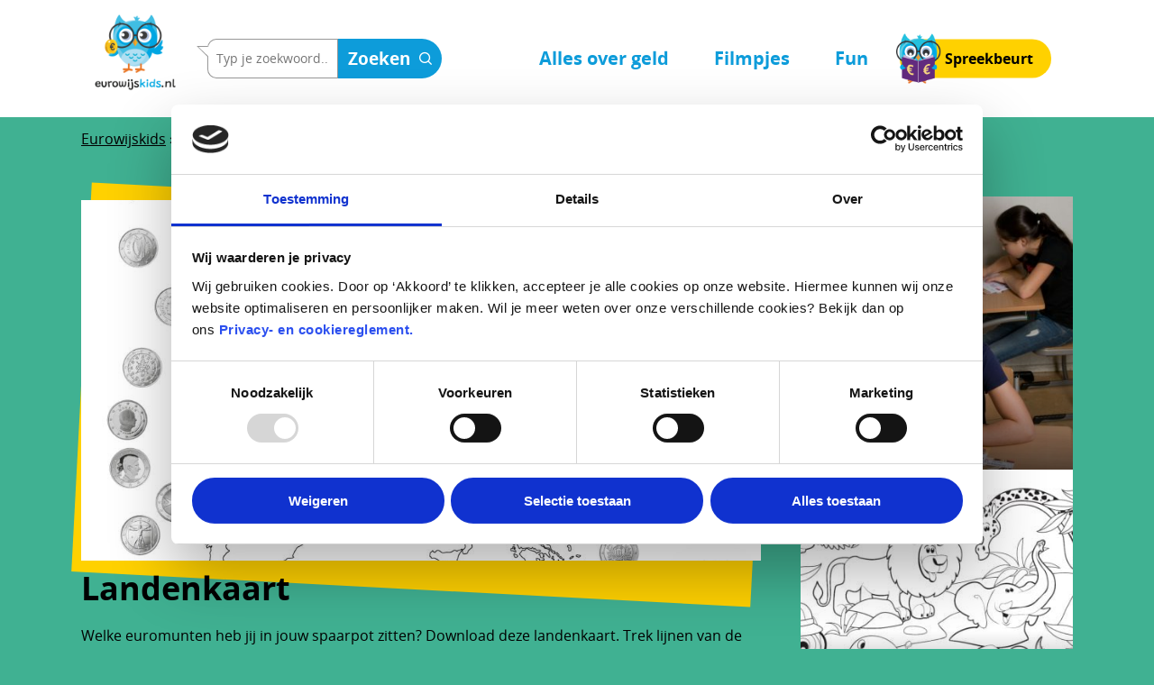

--- FILE ---
content_type: text/html; charset=UTF-8
request_url: https://eurowijskids.nl/fun/doeplaten/landenkaart/
body_size: 15627
content:
<!doctype html>
<html lang="nl-NL" prefix="og: https://ogp.me/ns#" class="no-js">
<head>
	<meta charset="UTF-8">
	<meta name="viewport" content="width=device-width, initial-scale=1, maximum-scale=5" />
<!-- Search Engine Optimization door Rank Math - https://rankmath.com/ -->
<title>Landenkaart - Eurowijskids</title>
<meta name="description" content="Eurowijs gratis lesmaterialen, kleurplaten, rekenbladen, werkbladen, puzzels voor alle groepen van het basisonderwijs"/>
<meta name="robots" content="follow, index, max-snippet:-1, max-video-preview:-1, max-image-preview:large"/>
<link rel="canonical" href="https://eurowijskids.nl/fun/doeplaten/landenkaart/" />
<meta property="og:locale" content="nl_NL" />
<meta property="og:type" content="article" />
<meta property="og:title" content="Landenkaart - Eurowijskids" />
<meta property="og:description" content="Eurowijs gratis lesmaterialen, kleurplaten, rekenbladen, werkbladen, puzzels voor alle groepen van het basisonderwijs" />
<meta property="og:url" content="https://eurowijskids.nl/fun/doeplaten/landenkaart/" />
<meta property="og:site_name" content="Eurowijskids" />
<meta property="article:publisher" content="https://www.facebook.com/eurowijs/" />
<meta property="og:updated_time" content="2023-09-05T14:28:47+02:00" />
<meta property="og:image" content="https://eurowijskids.nl/wp-content/uploads/2023/08/doeplaat-17.jpg" />
<meta property="og:image:secure_url" content="https://eurowijskids.nl/wp-content/uploads/2023/08/doeplaat-17.jpg" />
<meta property="og:image:width" content="2000" />
<meta property="og:image:height" content="1414" />
<meta property="og:image:alt" content="Landenkaart|Land- en muntkaart" />
<meta property="og:image:type" content="image/jpeg" />
<meta name="twitter:card" content="summary_large_image" />
<meta name="twitter:title" content="Landenkaart - Eurowijskids" />
<meta name="twitter:description" content="Eurowijs gratis lesmaterialen, kleurplaten, rekenbladen, werkbladen, puzzels voor alle groepen van het basisonderwijs" />
<meta name="twitter:site" content="@lsart" />
<meta name="twitter:creator" content="@lsart" />
<meta name="twitter:image" content="https://eurowijskids.nl/wp-content/uploads/2023/08/doeplaat-17.jpg" />
<script nonce='46779273fe' type="application/ld+json" class="rank-math-schema">{"@context":"https://schema.org","@graph":[{"@type":"Organization","@id":"https://eurowijskids.nl/#organization","name":"Eurowijskids","sameAs":["https://www.facebook.com/eurowijs/","https://twitter.com/lsart"],"logo":{"@type":"ImageObject","@id":"https://eurowijskids.nl/#logo","url":"https://eurowijskids.nl/wp-content/uploads/2024/06/Logo-Eurowijskids-2024.png","contentUrl":"https://eurowijskids.nl/wp-content/uploads/2024/06/Logo-Eurowijskids-2024.png","caption":"Eurowijskids","inLanguage":"nl-NL","width":"600","height":"600"}},{"@type":"WebSite","@id":"https://eurowijskids.nl/#website","url":"https://eurowijskids.nl","name":"Eurowijskids","publisher":{"@id":"https://eurowijskids.nl/#organization"},"inLanguage":"nl-NL"},{"@type":"ImageObject","@id":"https://eurowijskids.nl/wp-content/uploads/2023/08/doeplaat-17.jpg","url":"https://eurowijskids.nl/wp-content/uploads/2023/08/doeplaat-17.jpg","width":"2000","height":"1414","caption":"Landenkaart|Land- en muntkaart","inLanguage":"nl-NL"},{"@type":"BreadcrumbList","@id":"https://eurowijskids.nl/fun/doeplaten/landenkaart/#breadcrumb","itemListElement":[{"@type":"ListItem","position":"1","item":{"@id":"https://eurowijskids.nl","name":"Eurowijskids"}},{"@type":"ListItem","position":"2","item":{"@id":"https://eurowijskids.nl/fun/","name":"Fun"}},{"@type":"ListItem","position":"3","item":{"@id":"https://eurowijskids.nl/fun/doeplaten/","name":"Doeplaten"}},{"@type":"ListItem","position":"4","item":{"@id":"https://eurowijskids.nl/fun/doeplaten/landenkaart/","name":"Landenkaart"}}]},{"@type":"WebPage","@id":"https://eurowijskids.nl/fun/doeplaten/landenkaart/#webpage","url":"https://eurowijskids.nl/fun/doeplaten/landenkaart/","name":"Landenkaart - Eurowijskids","datePublished":"2020-04-02T16:51:27+02:00","dateModified":"2023-09-05T14:28:47+02:00","isPartOf":{"@id":"https://eurowijskids.nl/#website"},"primaryImageOfPage":{"@id":"https://eurowijskids.nl/wp-content/uploads/2023/08/doeplaat-17.jpg"},"inLanguage":"nl-NL","breadcrumb":{"@id":"https://eurowijskids.nl/fun/doeplaten/landenkaart/#breadcrumb"}},{"image":{"@type":"ImageObject","url":"https://eurowijskids.nl/wp-content/uploads/2023/08/doeplaat-17.jpg"},"@id":"https://eurowijskids.nl/fun/doeplaten/landenkaart/#schema-21424","mainEntityOfPage":{"@id":"https://eurowijskids.nl/fun/doeplaten/landenkaart/#webpage"}}]}</script>
<!-- /Rank Math WordPress SEO plugin -->


<link rel="preload" href="https://eurowijskids.nl/wp-content/themes/lsart/css/fonts/icomoon.woff?v=1.5" as="font" type="font/woff" crossorigin="anonymous"><style id='wp-img-auto-sizes-contain-inline-css' type='text/css'>
img:is([sizes=auto i],[sizes^="auto," i]){contain-intrinsic-size:3000px 1500px}
/*# sourceURL=wp-img-auto-sizes-contain-inline-css */
</style>
<style id='wp-block-library-inline-css' type='text/css'>
:root{--wp-block-synced-color:#7a00df;--wp-block-synced-color--rgb:122,0,223;--wp-bound-block-color:var(--wp-block-synced-color);--wp-editor-canvas-background:#ddd;--wp-admin-theme-color:#007cba;--wp-admin-theme-color--rgb:0,124,186;--wp-admin-theme-color-darker-10:#006ba1;--wp-admin-theme-color-darker-10--rgb:0,107,160.5;--wp-admin-theme-color-darker-20:#005a87;--wp-admin-theme-color-darker-20--rgb:0,90,135;--wp-admin-border-width-focus:2px}@media (min-resolution:192dpi){:root{--wp-admin-border-width-focus:1.5px}}.wp-element-button{cursor:pointer}:root .has-very-light-gray-background-color{background-color:#eee}:root .has-very-dark-gray-background-color{background-color:#313131}:root .has-very-light-gray-color{color:#eee}:root .has-very-dark-gray-color{color:#313131}:root .has-vivid-green-cyan-to-vivid-cyan-blue-gradient-background{background:linear-gradient(135deg,#00d084,#0693e3)}:root .has-purple-crush-gradient-background{background:linear-gradient(135deg,#34e2e4,#4721fb 50%,#ab1dfe)}:root .has-hazy-dawn-gradient-background{background:linear-gradient(135deg,#faaca8,#dad0ec)}:root .has-subdued-olive-gradient-background{background:linear-gradient(135deg,#fafae1,#67a671)}:root .has-atomic-cream-gradient-background{background:linear-gradient(135deg,#fdd79a,#004a59)}:root .has-nightshade-gradient-background{background:linear-gradient(135deg,#330968,#31cdcf)}:root .has-midnight-gradient-background{background:linear-gradient(135deg,#020381,#2874fc)}:root{--wp--preset--font-size--normal:16px;--wp--preset--font-size--huge:42px}.has-regular-font-size{font-size:1em}.has-larger-font-size{font-size:2.625em}.has-normal-font-size{font-size:var(--wp--preset--font-size--normal)}.has-huge-font-size{font-size:var(--wp--preset--font-size--huge)}.has-text-align-center{text-align:center}.has-text-align-left{text-align:left}.has-text-align-right{text-align:right}.has-fit-text{white-space:nowrap!important}#end-resizable-editor-section{display:none}.aligncenter{clear:both}.items-justified-left{justify-content:flex-start}.items-justified-center{justify-content:center}.items-justified-right{justify-content:flex-end}.items-justified-space-between{justify-content:space-between}.screen-reader-text{border:0;clip-path:inset(50%);height:1px;margin:-1px;overflow:hidden;padding:0;position:absolute;width:1px;word-wrap:normal!important}.screen-reader-text:focus{background-color:#ddd;clip-path:none;color:#444;display:block;font-size:1em;height:auto;left:5px;line-height:normal;padding:15px 23px 14px;text-decoration:none;top:5px;width:auto;z-index:100000}html :where(.has-border-color){border-style:solid}html :where([style*=border-top-color]){border-top-style:solid}html :where([style*=border-right-color]){border-right-style:solid}html :where([style*=border-bottom-color]){border-bottom-style:solid}html :where([style*=border-left-color]){border-left-style:solid}html :where([style*=border-width]){border-style:solid}html :where([style*=border-top-width]){border-top-style:solid}html :where([style*=border-right-width]){border-right-style:solid}html :where([style*=border-bottom-width]){border-bottom-style:solid}html :where([style*=border-left-width]){border-left-style:solid}html :where(img[class*=wp-image-]){height:auto;max-width:100%}:where(figure){margin:0 0 1em}html :where(.is-position-sticky){--wp-admin--admin-bar--position-offset:var(--wp-admin--admin-bar--height,0px)}@media screen and (max-width:600px){html :where(.is-position-sticky){--wp-admin--admin-bar--position-offset:0px}}

/*# sourceURL=wp-block-library-inline-css */
</style><style id='wp-block-image-inline-css' type='text/css'>
.wp-block-image>a,.wp-block-image>figure>a{display:inline-block}.wp-block-image img{box-sizing:border-box;height:auto;max-width:100%;vertical-align:bottom}@media not (prefers-reduced-motion){.wp-block-image img.hide{visibility:hidden}.wp-block-image img.show{animation:show-content-image .4s}}.wp-block-image[style*=border-radius] img,.wp-block-image[style*=border-radius]>a{border-radius:inherit}.wp-block-image.has-custom-border img{box-sizing:border-box}.wp-block-image.aligncenter{text-align:center}.wp-block-image.alignfull>a,.wp-block-image.alignwide>a{width:100%}.wp-block-image.alignfull img,.wp-block-image.alignwide img{height:auto;width:100%}.wp-block-image .aligncenter,.wp-block-image .alignleft,.wp-block-image .alignright,.wp-block-image.aligncenter,.wp-block-image.alignleft,.wp-block-image.alignright{display:table}.wp-block-image .aligncenter>figcaption,.wp-block-image .alignleft>figcaption,.wp-block-image .alignright>figcaption,.wp-block-image.aligncenter>figcaption,.wp-block-image.alignleft>figcaption,.wp-block-image.alignright>figcaption{caption-side:bottom;display:table-caption}.wp-block-image .alignleft{float:left;margin:.5em 1em .5em 0}.wp-block-image .alignright{float:right;margin:.5em 0 .5em 1em}.wp-block-image .aligncenter{margin-left:auto;margin-right:auto}.wp-block-image :where(figcaption){margin-bottom:1em;margin-top:.5em}.wp-block-image.is-style-circle-mask img{border-radius:9999px}@supports ((-webkit-mask-image:none) or (mask-image:none)) or (-webkit-mask-image:none){.wp-block-image.is-style-circle-mask img{border-radius:0;-webkit-mask-image:url('data:image/svg+xml;utf8,<svg viewBox="0 0 100 100" xmlns="http://www.w3.org/2000/svg"><circle cx="50" cy="50" r="50"/></svg>');mask-image:url('data:image/svg+xml;utf8,<svg viewBox="0 0 100 100" xmlns="http://www.w3.org/2000/svg"><circle cx="50" cy="50" r="50"/></svg>');mask-mode:alpha;-webkit-mask-position:center;mask-position:center;-webkit-mask-repeat:no-repeat;mask-repeat:no-repeat;-webkit-mask-size:contain;mask-size:contain}}:root :where(.wp-block-image.is-style-rounded img,.wp-block-image .is-style-rounded img){border-radius:9999px}.wp-block-image figure{margin:0}.wp-lightbox-container{display:flex;flex-direction:column;position:relative}.wp-lightbox-container img{cursor:zoom-in}.wp-lightbox-container img:hover+button{opacity:1}.wp-lightbox-container button{align-items:center;backdrop-filter:blur(16px) saturate(180%);background-color:#5a5a5a40;border:none;border-radius:4px;cursor:zoom-in;display:flex;height:20px;justify-content:center;opacity:0;padding:0;position:absolute;right:16px;text-align:center;top:16px;width:20px;z-index:100}@media not (prefers-reduced-motion){.wp-lightbox-container button{transition:opacity .2s ease}}.wp-lightbox-container button:focus-visible{outline:3px auto #5a5a5a40;outline:3px auto -webkit-focus-ring-color;outline-offset:3px}.wp-lightbox-container button:hover{cursor:pointer;opacity:1}.wp-lightbox-container button:focus{opacity:1}.wp-lightbox-container button:focus,.wp-lightbox-container button:hover,.wp-lightbox-container button:not(:hover):not(:active):not(.has-background){background-color:#5a5a5a40;border:none}.wp-lightbox-overlay{box-sizing:border-box;cursor:zoom-out;height:100vh;left:0;overflow:hidden;position:fixed;top:0;visibility:hidden;width:100%;z-index:100000}.wp-lightbox-overlay .close-button{align-items:center;cursor:pointer;display:flex;justify-content:center;min-height:40px;min-width:40px;padding:0;position:absolute;right:calc(env(safe-area-inset-right) + 16px);top:calc(env(safe-area-inset-top) + 16px);z-index:5000000}.wp-lightbox-overlay .close-button:focus,.wp-lightbox-overlay .close-button:hover,.wp-lightbox-overlay .close-button:not(:hover):not(:active):not(.has-background){background:none;border:none}.wp-lightbox-overlay .lightbox-image-container{height:var(--wp--lightbox-container-height);left:50%;overflow:hidden;position:absolute;top:50%;transform:translate(-50%,-50%);transform-origin:top left;width:var(--wp--lightbox-container-width);z-index:9999999999}.wp-lightbox-overlay .wp-block-image{align-items:center;box-sizing:border-box;display:flex;height:100%;justify-content:center;margin:0;position:relative;transform-origin:0 0;width:100%;z-index:3000000}.wp-lightbox-overlay .wp-block-image img{height:var(--wp--lightbox-image-height);min-height:var(--wp--lightbox-image-height);min-width:var(--wp--lightbox-image-width);width:var(--wp--lightbox-image-width)}.wp-lightbox-overlay .wp-block-image figcaption{display:none}.wp-lightbox-overlay button{background:none;border:none}.wp-lightbox-overlay .scrim{background-color:#fff;height:100%;opacity:.9;position:absolute;width:100%;z-index:2000000}.wp-lightbox-overlay.active{visibility:visible}@media not (prefers-reduced-motion){.wp-lightbox-overlay.active{animation:turn-on-visibility .25s both}.wp-lightbox-overlay.active img{animation:turn-on-visibility .35s both}.wp-lightbox-overlay.show-closing-animation:not(.active){animation:turn-off-visibility .35s both}.wp-lightbox-overlay.show-closing-animation:not(.active) img{animation:turn-off-visibility .25s both}.wp-lightbox-overlay.zoom.active{animation:none;opacity:1;visibility:visible}.wp-lightbox-overlay.zoom.active .lightbox-image-container{animation:lightbox-zoom-in .4s}.wp-lightbox-overlay.zoom.active .lightbox-image-container img{animation:none}.wp-lightbox-overlay.zoom.active .scrim{animation:turn-on-visibility .4s forwards}.wp-lightbox-overlay.zoom.show-closing-animation:not(.active){animation:none}.wp-lightbox-overlay.zoom.show-closing-animation:not(.active) .lightbox-image-container{animation:lightbox-zoom-out .4s}.wp-lightbox-overlay.zoom.show-closing-animation:not(.active) .lightbox-image-container img{animation:none}.wp-lightbox-overlay.zoom.show-closing-animation:not(.active) .scrim{animation:turn-off-visibility .4s forwards}}@keyframes show-content-image{0%{visibility:hidden}99%{visibility:hidden}to{visibility:visible}}@keyframes turn-on-visibility{0%{opacity:0}to{opacity:1}}@keyframes turn-off-visibility{0%{opacity:1;visibility:visible}99%{opacity:0;visibility:visible}to{opacity:0;visibility:hidden}}@keyframes lightbox-zoom-in{0%{transform:translate(calc((-100vw + var(--wp--lightbox-scrollbar-width))/2 + var(--wp--lightbox-initial-left-position)),calc(-50vh + var(--wp--lightbox-initial-top-position))) scale(var(--wp--lightbox-scale))}to{transform:translate(-50%,-50%) scale(1)}}@keyframes lightbox-zoom-out{0%{transform:translate(-50%,-50%) scale(1);visibility:visible}99%{visibility:visible}to{transform:translate(calc((-100vw + var(--wp--lightbox-scrollbar-width))/2 + var(--wp--lightbox-initial-left-position)),calc(-50vh + var(--wp--lightbox-initial-top-position))) scale(var(--wp--lightbox-scale));visibility:hidden}}
/*# sourceURL=https://eurowijskids.nl/wp-includes/blocks/image/style.min.css */
</style>
<style id='wp-block-columns-inline-css' type='text/css'>
.wp-block-columns{box-sizing:border-box;display:flex;flex-wrap:wrap!important}@media (min-width:782px){.wp-block-columns{flex-wrap:nowrap!important}}.wp-block-columns{align-items:normal!important}.wp-block-columns.are-vertically-aligned-top{align-items:flex-start}.wp-block-columns.are-vertically-aligned-center{align-items:center}.wp-block-columns.are-vertically-aligned-bottom{align-items:flex-end}@media (max-width:781px){.wp-block-columns:not(.is-not-stacked-on-mobile)>.wp-block-column{flex-basis:100%!important}}@media (min-width:782px){.wp-block-columns:not(.is-not-stacked-on-mobile)>.wp-block-column{flex-basis:0;flex-grow:1}.wp-block-columns:not(.is-not-stacked-on-mobile)>.wp-block-column[style*=flex-basis]{flex-grow:0}}.wp-block-columns.is-not-stacked-on-mobile{flex-wrap:nowrap!important}.wp-block-columns.is-not-stacked-on-mobile>.wp-block-column{flex-basis:0;flex-grow:1}.wp-block-columns.is-not-stacked-on-mobile>.wp-block-column[style*=flex-basis]{flex-grow:0}:where(.wp-block-columns){margin-bottom:1.75em}:where(.wp-block-columns.has-background){padding:1.25em 2.375em}.wp-block-column{flex-grow:1;min-width:0;overflow-wrap:break-word;word-break:break-word}.wp-block-column.is-vertically-aligned-top{align-self:flex-start}.wp-block-column.is-vertically-aligned-center{align-self:center}.wp-block-column.is-vertically-aligned-bottom{align-self:flex-end}.wp-block-column.is-vertically-aligned-stretch{align-self:stretch}.wp-block-column.is-vertically-aligned-bottom,.wp-block-column.is-vertically-aligned-center,.wp-block-column.is-vertically-aligned-top{width:100%}
/*# sourceURL=https://eurowijskids.nl/wp-includes/blocks/columns/style.min.css */
</style>
<style id='global-styles-inline-css' type='text/css'>
:root{--wp--preset--aspect-ratio--square: 1;--wp--preset--aspect-ratio--4-3: 4/3;--wp--preset--aspect-ratio--3-4: 3/4;--wp--preset--aspect-ratio--3-2: 3/2;--wp--preset--aspect-ratio--2-3: 2/3;--wp--preset--aspect-ratio--16-9: 16/9;--wp--preset--aspect-ratio--9-16: 9/16;--wp--preset--color--black: #000000;--wp--preset--color--cyan-bluish-gray: #abb8c3;--wp--preset--color--white: #ffffff;--wp--preset--color--pale-pink: #f78da7;--wp--preset--color--vivid-red: #cf2e2e;--wp--preset--color--luminous-vivid-orange: #ff6900;--wp--preset--color--luminous-vivid-amber: #fcb900;--wp--preset--color--light-green-cyan: #7bdcb5;--wp--preset--color--vivid-green-cyan: #00d084;--wp--preset--color--pale-cyan-blue: #8ed1fc;--wp--preset--color--vivid-cyan-blue: #0693e3;--wp--preset--color--vivid-purple: #9b51e0;--wp--preset--gradient--vivid-cyan-blue-to-vivid-purple: linear-gradient(135deg,rgb(6,147,227) 0%,rgb(155,81,224) 100%);--wp--preset--gradient--light-green-cyan-to-vivid-green-cyan: linear-gradient(135deg,rgb(122,220,180) 0%,rgb(0,208,130) 100%);--wp--preset--gradient--luminous-vivid-amber-to-luminous-vivid-orange: linear-gradient(135deg,rgb(252,185,0) 0%,rgb(255,105,0) 100%);--wp--preset--gradient--luminous-vivid-orange-to-vivid-red: linear-gradient(135deg,rgb(255,105,0) 0%,rgb(207,46,46) 100%);--wp--preset--gradient--very-light-gray-to-cyan-bluish-gray: linear-gradient(135deg,rgb(238,238,238) 0%,rgb(169,184,195) 100%);--wp--preset--gradient--cool-to-warm-spectrum: linear-gradient(135deg,rgb(74,234,220) 0%,rgb(151,120,209) 20%,rgb(207,42,186) 40%,rgb(238,44,130) 60%,rgb(251,105,98) 80%,rgb(254,248,76) 100%);--wp--preset--gradient--blush-light-purple: linear-gradient(135deg,rgb(255,206,236) 0%,rgb(152,150,240) 100%);--wp--preset--gradient--blush-bordeaux: linear-gradient(135deg,rgb(254,205,165) 0%,rgb(254,45,45) 50%,rgb(107,0,62) 100%);--wp--preset--gradient--luminous-dusk: linear-gradient(135deg,rgb(255,203,112) 0%,rgb(199,81,192) 50%,rgb(65,88,208) 100%);--wp--preset--gradient--pale-ocean: linear-gradient(135deg,rgb(255,245,203) 0%,rgb(182,227,212) 50%,rgb(51,167,181) 100%);--wp--preset--gradient--electric-grass: linear-gradient(135deg,rgb(202,248,128) 0%,rgb(113,206,126) 100%);--wp--preset--gradient--midnight: linear-gradient(135deg,rgb(2,3,129) 0%,rgb(40,116,252) 100%);--wp--preset--font-size--small: 13px;--wp--preset--font-size--medium: 20px;--wp--preset--font-size--large: 36px;--wp--preset--font-size--x-large: 42px;--wp--preset--spacing--20: 0.44rem;--wp--preset--spacing--30: 0.67rem;--wp--preset--spacing--40: 1rem;--wp--preset--spacing--50: 1.5rem;--wp--preset--spacing--60: 2.25rem;--wp--preset--spacing--70: 3.38rem;--wp--preset--spacing--80: 5.06rem;--wp--preset--shadow--natural: 6px 6px 9px rgba(0, 0, 0, 0.2);--wp--preset--shadow--deep: 12px 12px 50px rgba(0, 0, 0, 0.4);--wp--preset--shadow--sharp: 6px 6px 0px rgba(0, 0, 0, 0.2);--wp--preset--shadow--outlined: 6px 6px 0px -3px rgb(255, 255, 255), 6px 6px rgb(0, 0, 0);--wp--preset--shadow--crisp: 6px 6px 0px rgb(0, 0, 0);}:where(.is-layout-flex){gap: 0.5em;}:where(.is-layout-grid){gap: 0.5em;}body .is-layout-flex{display: flex;}.is-layout-flex{flex-wrap: wrap;align-items: center;}.is-layout-flex > :is(*, div){margin: 0;}body .is-layout-grid{display: grid;}.is-layout-grid > :is(*, div){margin: 0;}:where(.wp-block-columns.is-layout-flex){gap: 2em;}:where(.wp-block-columns.is-layout-grid){gap: 2em;}:where(.wp-block-post-template.is-layout-flex){gap: 1.25em;}:where(.wp-block-post-template.is-layout-grid){gap: 1.25em;}.has-black-color{color: var(--wp--preset--color--black) !important;}.has-cyan-bluish-gray-color{color: var(--wp--preset--color--cyan-bluish-gray) !important;}.has-white-color{color: var(--wp--preset--color--white) !important;}.has-pale-pink-color{color: var(--wp--preset--color--pale-pink) !important;}.has-vivid-red-color{color: var(--wp--preset--color--vivid-red) !important;}.has-luminous-vivid-orange-color{color: var(--wp--preset--color--luminous-vivid-orange) !important;}.has-luminous-vivid-amber-color{color: var(--wp--preset--color--luminous-vivid-amber) !important;}.has-light-green-cyan-color{color: var(--wp--preset--color--light-green-cyan) !important;}.has-vivid-green-cyan-color{color: var(--wp--preset--color--vivid-green-cyan) !important;}.has-pale-cyan-blue-color{color: var(--wp--preset--color--pale-cyan-blue) !important;}.has-vivid-cyan-blue-color{color: var(--wp--preset--color--vivid-cyan-blue) !important;}.has-vivid-purple-color{color: var(--wp--preset--color--vivid-purple) !important;}.has-black-background-color{background-color: var(--wp--preset--color--black) !important;}.has-cyan-bluish-gray-background-color{background-color: var(--wp--preset--color--cyan-bluish-gray) !important;}.has-white-background-color{background-color: var(--wp--preset--color--white) !important;}.has-pale-pink-background-color{background-color: var(--wp--preset--color--pale-pink) !important;}.has-vivid-red-background-color{background-color: var(--wp--preset--color--vivid-red) !important;}.has-luminous-vivid-orange-background-color{background-color: var(--wp--preset--color--luminous-vivid-orange) !important;}.has-luminous-vivid-amber-background-color{background-color: var(--wp--preset--color--luminous-vivid-amber) !important;}.has-light-green-cyan-background-color{background-color: var(--wp--preset--color--light-green-cyan) !important;}.has-vivid-green-cyan-background-color{background-color: var(--wp--preset--color--vivid-green-cyan) !important;}.has-pale-cyan-blue-background-color{background-color: var(--wp--preset--color--pale-cyan-blue) !important;}.has-vivid-cyan-blue-background-color{background-color: var(--wp--preset--color--vivid-cyan-blue) !important;}.has-vivid-purple-background-color{background-color: var(--wp--preset--color--vivid-purple) !important;}.has-black-border-color{border-color: var(--wp--preset--color--black) !important;}.has-cyan-bluish-gray-border-color{border-color: var(--wp--preset--color--cyan-bluish-gray) !important;}.has-white-border-color{border-color: var(--wp--preset--color--white) !important;}.has-pale-pink-border-color{border-color: var(--wp--preset--color--pale-pink) !important;}.has-vivid-red-border-color{border-color: var(--wp--preset--color--vivid-red) !important;}.has-luminous-vivid-orange-border-color{border-color: var(--wp--preset--color--luminous-vivid-orange) !important;}.has-luminous-vivid-amber-border-color{border-color: var(--wp--preset--color--luminous-vivid-amber) !important;}.has-light-green-cyan-border-color{border-color: var(--wp--preset--color--light-green-cyan) !important;}.has-vivid-green-cyan-border-color{border-color: var(--wp--preset--color--vivid-green-cyan) !important;}.has-pale-cyan-blue-border-color{border-color: var(--wp--preset--color--pale-cyan-blue) !important;}.has-vivid-cyan-blue-border-color{border-color: var(--wp--preset--color--vivid-cyan-blue) !important;}.has-vivid-purple-border-color{border-color: var(--wp--preset--color--vivid-purple) !important;}.has-vivid-cyan-blue-to-vivid-purple-gradient-background{background: var(--wp--preset--gradient--vivid-cyan-blue-to-vivid-purple) !important;}.has-light-green-cyan-to-vivid-green-cyan-gradient-background{background: var(--wp--preset--gradient--light-green-cyan-to-vivid-green-cyan) !important;}.has-luminous-vivid-amber-to-luminous-vivid-orange-gradient-background{background: var(--wp--preset--gradient--luminous-vivid-amber-to-luminous-vivid-orange) !important;}.has-luminous-vivid-orange-to-vivid-red-gradient-background{background: var(--wp--preset--gradient--luminous-vivid-orange-to-vivid-red) !important;}.has-very-light-gray-to-cyan-bluish-gray-gradient-background{background: var(--wp--preset--gradient--very-light-gray-to-cyan-bluish-gray) !important;}.has-cool-to-warm-spectrum-gradient-background{background: var(--wp--preset--gradient--cool-to-warm-spectrum) !important;}.has-blush-light-purple-gradient-background{background: var(--wp--preset--gradient--blush-light-purple) !important;}.has-blush-bordeaux-gradient-background{background: var(--wp--preset--gradient--blush-bordeaux) !important;}.has-luminous-dusk-gradient-background{background: var(--wp--preset--gradient--luminous-dusk) !important;}.has-pale-ocean-gradient-background{background: var(--wp--preset--gradient--pale-ocean) !important;}.has-electric-grass-gradient-background{background: var(--wp--preset--gradient--electric-grass) !important;}.has-midnight-gradient-background{background: var(--wp--preset--gradient--midnight) !important;}.has-small-font-size{font-size: var(--wp--preset--font-size--small) !important;}.has-medium-font-size{font-size: var(--wp--preset--font-size--medium) !important;}.has-large-font-size{font-size: var(--wp--preset--font-size--large) !important;}.has-x-large-font-size{font-size: var(--wp--preset--font-size--x-large) !important;}
:where(.wp-block-columns.is-layout-flex){gap: 2em;}:where(.wp-block-columns.is-layout-grid){gap: 2em;}
/*# sourceURL=global-styles-inline-css */
</style>
<style id='core-block-supports-inline-css' type='text/css'>
.wp-container-core-columns-is-layout-9d6595d7{flex-wrap:nowrap;}
/*# sourceURL=core-block-supports-inline-css */
</style>

<style id='classic-theme-styles-inline-css' type='text/css'>
/*! This file is auto-generated */
.wp-block-button__link{color:#fff;background-color:#32373c;border-radius:9999px;box-shadow:none;text-decoration:none;padding:calc(.667em + 2px) calc(1.333em + 2px);font-size:1.125em}.wp-block-file__button{background:#32373c;color:#fff;text-decoration:none}
/*# sourceURL=/wp-includes/css/classic-themes.min.css */
</style>
<link rel='stylesheet' id='font-awesome-css' href='https://eurowijskids.nl/wp-content/themes/lsart/css/font-awesome-legacy.min.css?ver=4.7.1' type='text/css' media='all' />
<link rel='stylesheet' id='lsart-grid-system-css' href='https://eurowijskids.nl/wp-content/themes/lsart/css/build/grid-system.css?ver=16.0.3' type='text/css' media='all' />
<link rel='stylesheet' id='main-styles-css' href='https://eurowijskids.nl/wp-content/themes/lsart/css/build/style.css?ver=16.0.3' type='text/css' media='all' />
<link rel='stylesheet' id='nectar-header-layout-centered-menu-css' href='https://eurowijskids.nl/wp-content/themes/lsart/css/build/header/header-layout-centered-menu.css?ver=16.0.3' type='text/css' media='all' />
<link rel='stylesheet' id='nectar-single-styles-css' href='https://eurowijskids.nl/wp-content/themes/lsart/css/build/single.css?ver=16.0.3' type='text/css' media='all' />

<link rel='stylesheet' id='responsive-css' href='https://eurowijskids.nl/wp-content/themes/lsart/css/build/responsive.css?ver=16.0.3' type='text/css' media='all' />
<link rel='stylesheet' id='skin-material-css' href='https://eurowijskids.nl/wp-content/themes/lsart/css/build/skin-material.css?ver=16.0.3' type='text/css' media='all' />
<link rel='stylesheet' id='lsart-wp-menu-dynamic-css' href='https://eurowijskids.nl/wp-content/uploads/lsart/menu-dynamic.css?ver=65942' type='text/css' media='all' />
<link rel='stylesheet' id='dynamic-css-css' href='https://eurowijskids.nl/wp-content/themes/lsart/css/lsart-dynamic-styles.css?ver=47657' type='text/css' media='all' />
<style id='dynamic-css-inline-css' type='text/css'>
@media only screen and (min-width:1000px){body #ajax-content-wrap.no-scroll{min-height:calc(100vh - 130px);height:calc(100vh - 130px)!important;}}@media only screen and (min-width:1000px){#page-header-wrap.fullscreen-header,#page-header-wrap.fullscreen-header #page-header-bg,html:not(.nectar-box-roll-loaded) .nectar-box-roll > #page-header-bg.fullscreen-header,.nectar_fullscreen_zoom_recent_projects,#nectar_fullscreen_rows:not(.afterLoaded) > div{height:calc(100vh - 129px);}.wpb_row.vc_row-o-full-height.top-level,.wpb_row.vc_row-o-full-height.top-level > .col.span_12{min-height:calc(100vh - 129px);}html:not(.nectar-box-roll-loaded) .nectar-box-roll > #page-header-bg.fullscreen-header{top:130px;}.nectar-slider-wrap[data-fullscreen="true"]:not(.loaded),.nectar-slider-wrap[data-fullscreen="true"]:not(.loaded) .swiper-container{height:calc(100vh - 128px)!important;}.admin-bar .nectar-slider-wrap[data-fullscreen="true"]:not(.loaded),.admin-bar .nectar-slider-wrap[data-fullscreen="true"]:not(.loaded) .swiper-container{height:calc(100vh - 128px - 32px)!important;}}.admin-bar[class*="page-template-template-no-header"] .wpb_row.vc_row-o-full-height.top-level,.admin-bar[class*="page-template-template-no-header"] .wpb_row.vc_row-o-full-height.top-level > .col.span_12{min-height:calc(100vh - 32px);}body[class*="page-template-template-no-header"] .wpb_row.vc_row-o-full-height.top-level,body[class*="page-template-template-no-header"] .wpb_row.vc_row-o-full-height.top-level > .col.span_12{min-height:100vh;}@media only screen and (max-width:999px){.using-mobile-browser #nectar_fullscreen_rows:not(.afterLoaded):not([data-mobile-disable="on"]) > div{height:calc(100vh - 136px);}.using-mobile-browser .wpb_row.vc_row-o-full-height.top-level,.using-mobile-browser .wpb_row.vc_row-o-full-height.top-level > .col.span_12,[data-permanent-transparent="1"].using-mobile-browser .wpb_row.vc_row-o-full-height.top-level,[data-permanent-transparent="1"].using-mobile-browser .wpb_row.vc_row-o-full-height.top-level > .col.span_12{min-height:calc(100vh - 136px);}html:not(.nectar-box-roll-loaded) .nectar-box-roll > #page-header-bg.fullscreen-header,.nectar_fullscreen_zoom_recent_projects,.nectar-slider-wrap[data-fullscreen="true"]:not(.loaded),.nectar-slider-wrap[data-fullscreen="true"]:not(.loaded) .swiper-container,#nectar_fullscreen_rows:not(.afterLoaded):not([data-mobile-disable="on"]) > div{height:calc(100vh - 83px);}.wpb_row.vc_row-o-full-height.top-level,.wpb_row.vc_row-o-full-height.top-level > .col.span_12{min-height:calc(100vh - 83px);}body[data-transparent-header="false"] #ajax-content-wrap.no-scroll{min-height:calc(100vh - 83px);height:calc(100vh - 83px);}}.screen-reader-text,.nectar-skip-to-content:not(:focus){border:0;clip:rect(1px,1px,1px,1px);clip-path:inset(50%);height:1px;margin:-1px;overflow:hidden;padding:0;position:absolute!important;width:1px;word-wrap:normal!important;}.row .col img:not([srcset]){width:auto;}.row .col img.img-with-animation.nectar-lazy:not([srcset]){width:100%;}
/*# sourceURL=dynamic-css-inline-css */
</style>
<link rel='stylesheet' id='lsart-child-style-css' href='https://eurowijskids.nl/wp-content/themes/lsart-child/style.css?ver=16.0.3' type='text/css' media='all' />
<link rel='stylesheet' id='lsart-single-child-style-css' href='https://eurowijskids.nl/wp-content/themes/lsart-child/css/single.css?ver=16.0.3' type='text/css' media='all' />

<script nonce='46779273fe' type="text/javascript" src="https://eurowijskids.nl/wp-includes/js/jquery/jquery.min.js?ver=3.7.1" id="jquery-core-js"></script>
<script nonce='46779273fe' type="text/javascript" src="https://eurowijskids.nl/wp-includes/js/jquery/jquery-migrate.min.js?ver=3.4.1" id="jquery-migrate-js"></script>
<script nonce='46779273fe'></script><link rel="https://api.w.org/" href="https://eurowijskids.nl/wp-json/" /><link rel="alternate" title="JSON" type="application/json" href="https://eurowijskids.nl/wp-json/wp/v2/fun/1955" /><script nonce='46779273fe' type="text/javascript"> var root = document.getElementsByTagName( "html" )[0]; root.setAttribute( "class", "js" ); </script><!-- Google Tag Manager -->
<script nonce='46779273fe'>(function(w,d,s,l,i){w[l]=w[l]||[];w[l].push({'gtm.start':
new Date().getTime(),event:'gtm.js'});var f=d.getElementsByTagName(s)[0],
j=d.createElement(s),dl=l!='dataLayer'?'&l='+l:'';j.async=true;j.src=
'https://www.googletagmanager.com/gtm.js?id='+i+dl;f.parentNode.insertBefore(j,f);
})(window,document,'script','dataLayer','GTM-KZCFHGTS');</script>
<!-- End Google Tag Manager --><meta name="generator" content="Powered by WPBakery Page Builder - drag and drop page builder for WordPress."/>
<link rel="icon" href="https://eurowijskids.nl/wp-content/uploads/2023/08/cropped-cropped-favicon-eurowijs-32x32.png" sizes="32x32" />
<link rel="icon" href="https://eurowijskids.nl/wp-content/uploads/2023/08/cropped-cropped-favicon-eurowijs-192x192.png" sizes="192x192" />
<link rel="apple-touch-icon" href="https://eurowijskids.nl/wp-content/uploads/2023/08/cropped-cropped-favicon-eurowijs-180x180.png" />
<meta name="msapplication-TileImage" content="https://eurowijskids.nl/wp-content/uploads/2023/08/cropped-cropped-favicon-eurowijs-270x270.png" />
		<style type="text/css" id="wp-custom-css">
			/* #feedback-button, #fws_64f5feab561f7, #fws_64f5fec5d05d9{
	display: none
} */

.grecaptcha-badge{
	display: none !important;
}		</style>
		<noscript><style> .wpb_animate_when_almost_visible { opacity: 1; }</style></noscript><noscript><style>.perfmatters-lazy[data-src]{display:none !important;}</style></noscript><style>.perfmatters-lazy.pmloaded,.perfmatters-lazy.pmloaded>img,.perfmatters-lazy>img.pmloaded,.perfmatters-lazy[data-ll-status=entered]{animation:500ms pmFadeIn}@keyframes pmFadeIn{0%{opacity:0}100%{opacity:1}}</style><link data-pagespeed-no-defer data-nowprocket data-wpacu-skip data-no-optimize data-noptimize rel='stylesheet' id='main-styles-non-critical-css' href='https://eurowijskids.nl/wp-content/themes/lsart/css/build/style-non-critical.css?ver=16.0.3' type='text/css' media='all' />
<link data-pagespeed-no-defer data-nowprocket data-wpacu-skip data-no-optimize data-noptimize rel='stylesheet' id='fancyBox-css' href='https://eurowijskids.nl/wp-content/themes/lsart/css/build/plugins/jquery.fancybox.css?ver=3.3.1' type='text/css' media='all' />
<link data-pagespeed-no-defer data-nowprocket data-wpacu-skip data-no-optimize data-noptimize rel='stylesheet' id='nectar-ocm-core-css' href='https://eurowijskids.nl/wp-content/themes/lsart/css/build/off-canvas/core.css?ver=16.0.3' type='text/css' media='all' />
<link data-pagespeed-no-defer data-nowprocket data-wpacu-skip data-no-optimize data-noptimize rel='stylesheet' id='nectar-ocm-slide-out-right-material-css' href='https://eurowijskids.nl/wp-content/themes/lsart/css/build/off-canvas/slide-out-right-material.css?ver=16.0.3' type='text/css' media='all' />
<link data-pagespeed-no-defer data-nowprocket data-wpacu-skip data-no-optimize data-noptimize rel='stylesheet' id='nectar-ocm-slide-out-right-hover-css' href='https://eurowijskids.nl/wp-content/themes/lsart/css/build/off-canvas/slide-out-right-hover.css?ver=16.0.3' type='text/css' media='all' />
</head><body data-rsssl=1 class="wp-singular fun-template-default single single-fun postid-1955 wp-theme-lsart wp-child-theme-lsart-child material wpb-js-composer js-comp-ver-7.1 vc_responsive" data-footer-reveal="false" data-footer-reveal-shadow="none" data-header-format="centered-menu" data-body-border="off" data-boxed-style="" data-header-breakpoint="1250" data-dropdown-style="minimal" data-cae="easeOutCubic" data-cad="750" data-megamenu-width="full-width" data-aie="none" data-ls="fancybox" data-apte="standard" data-hhun="0" data-fancy-form-rcs="default" data-form-style="default" data-form-submit="regular" data-is="minimal" data-button-style="rounded" data-user-account-button="false" data-flex-cols="true" data-col-gap="default" data-header-inherit-rc="false" data-header-search="false" data-animated-anchors="true" data-ajax-transitions="false" data-full-width-header="false" data-slide-out-widget-area="true" data-slide-out-widget-area-style="slide-out-from-right" data-user-set-ocm="off" data-loading-animation="none" data-bg-header="false" data-responsive="1" data-ext-responsive="true" data-ext-padding="90" data-header-resize="1" data-header-color="custom" data-transparent-header="false" data-cart="false" data-remove-m-parallax="" data-remove-m-video-bgs="" data-m-animate="0" data-force-header-trans-color="light" data-smooth-scrolling="0" data-permanent-transparent="false" >
	
	<script nonce='46779273fe' type="text/javascript">
	 (function(window, document) {

		 if(navigator.userAgent.match(/(Android|iPod|iPhone|iPad|BlackBerry|IEMobile|Opera Mini)/)) {
			 document.body.className += " using-mobile-browser mobile ";
		 }

		 if( !("ontouchstart" in window) ) {

			 var body = document.querySelector("body");
			 var winW = window.innerWidth;
			 var bodyW = body.clientWidth;

			 if (winW > bodyW + 4) {
				 body.setAttribute("style", "--scroll-bar-w: " + (winW - bodyW - 4) + "px");
			 } else {
				 body.setAttribute("style", "--scroll-bar-w: 0px");
			 }
		 }

	 })(window, document);
   </script><!-- Google Tag Manager (noscript) -->
<noscript><iframe src="https://www.googletagmanager.com/ns.html?id=GTM-KZCFHGTS"
height="0" width="0" style="display:none;visibility:hidden"></iframe></noscript>
<!-- End Google Tag Manager (noscript) --><a href="#ajax-content-wrap" class="nectar-skip-to-content">Skip to main content</a><div class="ocm-effect-wrap"><div class="ocm-effect-wrap-inner">	
	<div id="header-space"  data-header-mobile-fixed='1'></div> 
	
		<div id="header-outer" data-has-menu="true" data-has-buttons="no" data-header-button_style="default" data-using-pr-menu="true" data-mobile-fixed="1" data-ptnm="false" data-lhe="animated_underline" data-user-set-bg="#ffffff" data-format="centered-menu" data-permanent-transparent="false" data-megamenu-rt="0" data-remove-fixed="0" data-header-resize="1" data-cart="false" data-transparency-option="0" data-box-shadow="none" data-shrink-num="30" data-using-secondary="0" data-using-logo="1" data-logo-height="120" data-m-logo-height="60" data-padding="5" data-full-width="false" data-condense="false" >
		
<header id="top">
	<div class="container">
		<div class="row">
			<div class="col span_3">
				<form role="search" method="get" class="search-form" action="/">
    <div class="field-wrap">
	    <input type="text" class="search-field" placeholder="Typ je zoekwoord..." value="" name="s" title="Zoek naar:" />
    </div>
	<button type="submit" class="search-widget-btn"><span class="normal icon-lsart-search" aria-hidden="true"></span><span class="text">Zoeken</span></button>
</form><button class="btn navbar__search" title="Zoeken">Zoeken <i class="fa-solid fa-magnifying-glass"></i></button>				<a id="logo" href="https://eurowijskids.nl" data-supplied-ml-starting-dark="false" data-supplied-ml-starting="false" data-supplied-ml="false" >
					<img class="stnd skip-lazy default-logo dark-version" width="600" height="600" alt="Eurowijskids" src="https://eurowijskids.nl/wp-content/uploads/2024/06/Logo-Eurowijskids-2024.png" srcset="https://eurowijskids.nl/wp-content/uploads/2024/06/Logo-Eurowijskids-2024.png 1x, https://eurowijskids.nl/wp-content/uploads/2024/06/Logo-Eurowijskids-2024.png 2x" />				</a>
							</div><!--/span_3-->

			<div class="col span_9 col_last">
									<div class="nectar-mobile-only mobile-header"><div class="inner"></div></div>
													<div class="slide-out-widget-area-toggle mobile-icon slide-out-from-right" data-custom-color="false" data-icon-animation="simple-transform">
						<div> <a href="#sidewidgetarea" role="button" aria-label="Navigation Menu" aria-expanded="false" class="closed">
							<span class="screen-reader-text">Menu</span><span aria-hidden="true"> <i class="lines-button x2"> <i class="lines"></i> </i> </span>
						</a></div>
					</div>
				
									<nav>
													<ul class="sf-menu">
								<li id="menu-item-1505" class="menu-item menu-item-type-custom menu-item-object-custom menu-item-has-children nectar-regular-menu-item megamenu nectar-megamenu-menu-item align-left width-100 menu-item-1505"><a href="/alles-over-geld"><span class="menu-title-text">Alles over geld</span></a>
<ul class="sub-menu">
	<li id="menu-item-1517" class="menu-item menu-item-type-taxonomy menu-item-object-onderwerpen_alles_over_geld nectar-regular-menu-item menu-item-1517"><a href="https://eurowijskids.nl/alles-over-geld/banken/"><span class="menu-title-text">Banken</span></a></li>
	<li id="menu-item-1518" class="menu-item menu-item-type-taxonomy menu-item-object-onderwerpen_alles_over_geld nectar-regular-menu-item menu-item-1518"><a href="https://eurowijskids.nl/alles-over-geld/betalen/"><span class="menu-title-text">Betalen</span></a></li>
	<li id="menu-item-1519" class="menu-item menu-item-type-taxonomy menu-item-object-onderwerpen_alles_over_geld nectar-regular-menu-item menu-item-1519"><a href="https://eurowijskids.nl/alles-over-geld/boeven/"><span class="menu-title-text">Boeven</span></a></li>
	<li id="menu-item-1520" class="menu-item menu-item-type-taxonomy menu-item-object-onderwerpen_alles_over_geld nectar-regular-menu-item menu-item-1520"><a href="https://eurowijskids.nl/alles-over-geld/geld/"><span class="menu-title-text">Geld</span></a></li>
	<li id="menu-item-1521" class="menu-item menu-item-type-taxonomy menu-item-object-onderwerpen_alles_over_geld nectar-regular-menu-item menu-item-1521"><a href="https://eurowijskids.nl/alles-over-geld/pinnen/"><span class="menu-title-text">Pinnen</span></a></li>
	<li id="menu-item-1522" class="menu-item menu-item-type-taxonomy menu-item-object-onderwerpen_alles_over_geld nectar-regular-menu-item menu-item-1522"><a href="https://eurowijskids.nl/alles-over-geld/sparen/"><span class="menu-title-text">Sparen</span></a></li>
	<li id="menu-item-1523" class="menu-item menu-item-type-taxonomy menu-item-object-onderwerpen_alles_over_geld nectar-regular-menu-item menu-item-1523"><a href="https://eurowijskids.nl/alles-over-geld/uitgeven/"><span class="menu-title-text">Uitgeven</span></a></li>
	<li id="menu-item-1524" class="menu-item menu-item-type-taxonomy menu-item-object-onderwerpen_alles_over_geld nectar-regular-menu-item menu-item-1524"><a href="https://eurowijskids.nl/alles-over-geld/zakgeld/"><span class="menu-title-text">Zakgeld</span></a></li>
</ul>
</li>
<li id="menu-item-1506" class="menu-item menu-item-type-custom menu-item-object-custom menu-item-has-children nectar-regular-menu-item megamenu nectar-megamenu-menu-item align-middle width-100 menu-item-1506"><a href="https://eurowijskids.nl/filmpjes"><span class="menu-title-text">Filmpjes</span></a>
<ul class="sub-menu">
	<li id="menu-item-1529" class="menu-item menu-item-type-taxonomy menu-item-object-onderwerpen_filmpjes nectar-regular-menu-item menu-item-1529"><a href="https://eurowijskids.nl/filmpjes/banken/"><span class="menu-title-text">Banken</span></a></li>
	<li id="menu-item-1530" class="menu-item menu-item-type-taxonomy menu-item-object-onderwerpen_filmpjes nectar-regular-menu-item menu-item-1530"><a href="https://eurowijskids.nl/filmpjes/betalen/"><span class="menu-title-text">Betalen</span></a></li>
	<li id="menu-item-1531" class="menu-item menu-item-type-taxonomy menu-item-object-onderwerpen_filmpjes nectar-regular-menu-item menu-item-1531"><a href="https://eurowijskids.nl/filmpjes/boeven/"><span class="menu-title-text">Boeven</span></a></li>
	<li id="menu-item-1532" class="menu-item menu-item-type-taxonomy menu-item-object-onderwerpen_filmpjes nectar-regular-menu-item menu-item-1532"><a href="https://eurowijskids.nl/filmpjes/geld/"><span class="menu-title-text">Geld</span></a></li>
	<li id="menu-item-1533" class="menu-item menu-item-type-taxonomy menu-item-object-onderwerpen_filmpjes nectar-regular-menu-item menu-item-1533"><a href="https://eurowijskids.nl/filmpjes/pinnen/"><span class="menu-title-text">Pinnen</span></a></li>
	<li id="menu-item-1534" class="menu-item menu-item-type-taxonomy menu-item-object-onderwerpen_filmpjes nectar-regular-menu-item menu-item-1534"><a href="https://eurowijskids.nl/filmpjes/sparen/"><span class="menu-title-text">Sparen</span></a></li>
	<li id="menu-item-1535" class="menu-item menu-item-type-taxonomy menu-item-object-onderwerpen_filmpjes nectar-regular-menu-item menu-item-1535"><a href="https://eurowijskids.nl/filmpjes/uitgeven/"><span class="menu-title-text">Uitgeven</span></a></li>
	<li id="menu-item-1536" class="menu-item menu-item-type-taxonomy menu-item-object-onderwerpen_filmpjes nectar-regular-menu-item menu-item-1536"><a href="https://eurowijskids.nl/filmpjes/zakgeld/"><span class="menu-title-text">Zakgeld</span></a></li>
</ul>
</li>
<li id="menu-item-1507" class="menu-item menu-item-type-custom menu-item-object-custom menu-item-has-children nectar-regular-menu-item megamenu nectar-megamenu-menu-item align-middle width-100 menu-item-1507"><a href="https://eurowijskids.nl/fun"><span class="menu-title-text">Fun</span></a>
<ul class="sub-menu">
	<li id="menu-item-1525" class="menu-item menu-item-type-taxonomy menu-item-object-onderwerpen nectar-regular-menu-item menu-item-1525"><a href="https://eurowijskids.nl/fun/kleurplaten/"><span class="menu-title-text">Kleurplaten</span></a></li>
	<li id="menu-item-1526" class="menu-item menu-item-type-taxonomy menu-item-object-onderwerpen nectar-regular-menu-item menu-item-1526"><a href="https://eurowijskids.nl/fun/doeplaten/"><span class="menu-title-text">Doeplaten</span></a></li>
	<li id="menu-item-1527" class="menu-item menu-item-type-taxonomy menu-item-object-onderwerpen nectar-regular-menu-item menu-item-1527"><a href="https://eurowijskids.nl/fun/rekenbladen/"><span class="menu-title-text">Rekenbladen</span></a></li>
	<li id="menu-item-1528" class="menu-item menu-item-type-taxonomy menu-item-object-onderwerpen nectar-regular-menu-item menu-item-1528"><a href="https://eurowijskids.nl/fun/puzzels/"><span class="menu-title-text">Puzzels</span></a></li>
	<li id="menu-item-3280" class="menu-item menu-item-type-custom menu-item-object-custom nectar-regular-menu-item menu-item-3280"><a href="https://eurowijskids.nl/geldchallenge/"><span class="menu-title-text">Quiz</span></a></li>
	<li id="menu-item-3281" class="menu-item menu-item-type-custom menu-item-object-custom nectar-regular-menu-item menu-item-3281"><a href="https://eurowijskids.nl/eurocatcher-game/"><span class="menu-title-text">EuroCatcher</span></a></li>
</ul>
</li>
							</ul>
													<ul class="buttons sf-menu" data-user-set-ocm="off">

								<li id="menu-item-1513" class="spreekbeurt-header menu-item menu-item-type-post_type menu-item-object-page button_solid_color_2 menu-item-btn-style-button_extra-color-1 menu-item-has-icon menu-item-1513"><a href="https://eurowijskids.nl/spreekbeurt/"><img width="288" height="318" src="data:image/svg+xml,%3Csvg%20xmlns=&#039;http://www.w3.org/2000/svg&#039;%20width=&#039;288&#039;%20height=&#039;318&#039;%20viewBox=&#039;0%200%20288%20318&#039;%3E%3C/svg%3E" class="nectar-menu-icon-img perfmatters-lazy" alt="eurowijs uil lezen" decoding="async" data-src="https://eurowijskids.nl/wp-content/uploads/2023/08/spreekbeurt-pakket.png" data-srcset="https://eurowijskids.nl/wp-content/uploads/2023/08/spreekbeurt-pakket.png 288w, https://eurowijskids.nl/wp-content/uploads/2023/08/spreekbeurt-pakket-272x300.png 272w" data-sizes="(max-width: 288px) 100vw, 288px" /><noscript><img width="288" height="318" src="https://eurowijskids.nl/wp-content/uploads/2023/08/spreekbeurt-pakket.png" class="nectar-menu-icon-img" alt="eurowijs uil lezen" decoding="async" srcset="https://eurowijskids.nl/wp-content/uploads/2023/08/spreekbeurt-pakket.png 288w, https://eurowijskids.nl/wp-content/uploads/2023/08/spreekbeurt-pakket-272x300.png 272w" sizes="(max-width: 288px) 100vw, 288px" /></noscript><span class="menu-title-text">Spreekbeurt</span></a></li>

							</ul>
						
					</nav>

					<div class="logo-spacing" data-using-image="true"><img class="hidden-logo perfmatters-lazy" alt="Eurowijskids" width="600" height="600" src="data:image/svg+xml,%3Csvg%20xmlns=&#039;http://www.w3.org/2000/svg&#039;%20width=&#039;600&#039;%20height=&#039;600&#039;%20viewBox=&#039;0%200%20600%20600&#039;%3E%3C/svg%3E" data-src="https://eurowijskids.nl/wp-content/uploads/2024/06/Logo-Eurowijskids-2024.png" /><noscript><img class="hidden-logo" alt="Eurowijskids" width="600" height="600" src="https://eurowijskids.nl/wp-content/uploads/2024/06/Logo-Eurowijskids-2024.png" /></noscript></div>
				</div><!--/span_9-->

				
			</div><!--/row-->
					</div><!--/container-->
	</header>		
	</div>
		<div id="ajax-content-wrap">
<div class="bredcrumbs-wrapper"><div class="container"><nav aria-label="breadcrumbs" class="rank-math-breadcrumb"><p><a href="https://eurowijskids.nl">Eurowijskids</a><span class="separator"> &raquo; </span><a href="https://eurowijskids.nl/fun/">Fun</a><span class="separator"> &raquo; </span><a href="https://eurowijskids.nl/fun/doeplaten/">Doeplaten</a><span class="separator"> &raquo; </span><span class="last">Landenkaart</span></p></nav></div></div><div class="container-wrap" data-midnight="dark" >
	<div class="container main-content" id="content-container">

		<div class="row row-post-wrapper">

            		    <div class-"row-inner">
        		<div class="post-area col span_9" role="main"   id="sticky-post" >
            		
            		
                    
<div class="n-sticky theiaStickySidebar">
    <article id="post-1955" class="post-1955 fun type-fun status-publish has-post-thumbnail onderwerpen-doeplaten">
      
      <div class="inner-wrap">
    
    		<div class="post-content fun-content" data-hide-featured-media="">
        		
        		                <div class="post-featured-img">
                                        <div class="post-header-img lazyloaded perfmatters-lazy" style data-bg="https://eurowijskids.nl/wp-content/uploads/2023/08/doeplaat-17-1024x724.jpg" >
                                             
                            <a href="https://eurowijskids.nl/wp-content/uploads/2023/08/Doeplaat-17.pdf" title="Download: Landenkaart" target="_blank" class="downloadbutton">
                                
                               <span> Download</span>
                            </a>
                                            </div>
                </div>
                                
                                
               <div class="content-inner">
                                          <h1>
                           Landenkaart                       </h1>
                                      <p>Welke euromunten heb jij in jouw spaarpot zitten? Download deze landenkaart. Trek lijnen van de euromunt naar het juiste land en kleur de landen.</p>
                   <span class="post-term" style="display:none;">doeplaten</span>
                   <span class="post-slug" style="display:none;">landenkaart</span>
                   <span class="post-type" style="display:none;">fun</span>

               </div>
               
                              <div class="post-footer">
                   <div class="onderwerpen-wrapper">
                       <div class="onderwerp-icon onderwerp-doeplaten-icon"></div><a class="onderwerp" href="https://eurowijskids.nl/fun/doeplaten"><span>Doeplaten</span></a><br>                   </div>
                   
    
                	<div class="pagination"> 
                    	                		<a href="https://eurowijskids.nl/fun/puzzels/escape-room/" rel="prev"><i class="fa-solid fa-chevron-left"></i><div class="vorigeitem">Vorige item</div></a>                		<a href="https://eurowijskids.nl/fun/doeplaten/mandala-2/" rel="next"><div class="volgendeitem">Volgende item</div><i class="fa-solid fa-chevron-right"></i></a> 
                	</div>
               </div>
                              

            
          </div><!--/post-content-->
          
        </div><!--/inner-wrap-->
        
    </article>
</div>
                            		</div>
    
        		<div id="sidebar" data-nectar-ss="" class="col span_3 col_last">
    				<div class="custom-post-items  fun-items">
    
                			                        <div class="custom-post-grid">
                			 <div class="slider-item-outer  fun-inner">
     <div class="slider-item">
        <div class="inner  fun-inner">
            
            <a href="https://eurowijskids.nl/fun/rekenbladen/rekenbladen-groep-6-2/" class="custom-post-link fun-sidebar-link" title="Bekijk Rekenbladen groep 6"></a>
            
            <div class="custom-post-header">
                                <img width="350" height="350" class="custom-post-header-img  perfmatters-lazy" src="data:image/svg+xml,%3Csvg%20xmlns=&#039;http://www.w3.org/2000/svg&#039;%20width=&#039;350&#039;%20height=&#039;350&#039;%20viewBox=&#039;0%200%20350%20350&#039;%3E%3C/svg%3E" alt="Rekenbladen|Rekenspel Eurowijs|rekenbalden-groep-6" data-src="https://eurowijskids.nl/wp-content/uploads/2023/08/dsc2227-350x350.jpg" /><noscript><img width="350" height="350" class="custom-post-header-img " src="https://eurowijskids.nl/wp-content/uploads/2023/08/dsc2227-350x350.jpg" alt="Rekenbladen|Rekenspel Eurowijs|rekenbalden-groep-6"/></noscript>
                
            </div>
            <div class="custom-post-content">
                <h3>Rekenbladen groep 6</h3>    
            </div>
        </div>
     </div>
 </div>                		                             </div>
                    
            	        			                        <div class="custom-post-grid">
                			 <div class="slider-item-outer  fun-inner">
     <div class="slider-item">
        <div class="inner  fun-inner">
            
            <a href="https://eurowijskids.nl/fun/kleurplaten/dierentuin-kleurplaat/" class="custom-post-link fun-sidebar-link" title="Bekijk Kleurplaat dierentuin"></a>
            
            <div class="custom-post-header">
                                <img width="350" height="350" class="custom-post-header-img  perfmatters-lazy" src="data:image/svg+xml,%3Csvg%20xmlns=&#039;http://www.w3.org/2000/svg&#039;%20width=&#039;350&#039;%20height=&#039;350&#039;%20viewBox=&#039;0%200%20350%20350&#039;%3E%3C/svg%3E" alt="kleurplaat-dierentuin|kleurplaat dierentuin eurowijs" data-src="https://eurowijskids.nl/wp-content/uploads/2023/08/4-dierentuin-350x350.jpg" /><noscript><img width="350" height="350" class="custom-post-header-img " src="https://eurowijskids.nl/wp-content/uploads/2023/08/4-dierentuin-350x350.jpg" alt="kleurplaat-dierentuin|kleurplaat dierentuin eurowijs"/></noscript>
                
            </div>
            <div class="custom-post-content">
                <h3>Kleurplaat dierentuin</h3>    
            </div>
        </div>
     </div>
 </div>                		                             </div>
                    
            	        			                        <div class="custom-post-grid">
                			 <div class="slider-item-outer  fun-inner">
     <div class="slider-item">
        <div class="inner  fun-inner">
            
            <a href="https://eurowijskids.nl/fun/puzzels/escape-room/" class="custom-post-link fun-sidebar-link" title="Bekijk Escape room"></a>
            
            <div class="custom-post-header">
                                <img width="350" height="350" class="custom-post-header-img  perfmatters-lazy" src="data:image/svg+xml,%3Csvg%20xmlns=&#039;http://www.w3.org/2000/svg&#039;%20width=&#039;350&#039;%20height=&#039;350&#039;%20viewBox=&#039;0%200%20350%20350&#039;%3E%3C/svg%3E" alt="Escaperoom" data-src="https://eurowijskids.nl/wp-content/uploads/2023/08/escape-room-350x350.jpg" /><noscript><img width="350" height="350" class="custom-post-header-img " src="https://eurowijskids.nl/wp-content/uploads/2023/08/escape-room-350x350.jpg" alt="Escaperoom"/></noscript>
                
            </div>
            <div class="custom-post-content">
                <h3>Escape room</h3>    
            </div>
        </div>
     </div>
 </div>                		                             </div>
                    
            	        			                        <div class="custom-post-grid">
                			 <div class="slider-item-outer  fun-inner">
     <div class="slider-item">
        <div class="inner  fun-inner">
            
            <a href="https://eurowijskids.nl/fun/puzzels/je-eigen-puzzel/" class="custom-post-link fun-sidebar-link" title="Bekijk Je eigen puzzel"></a>
            
            <div class="custom-post-header">
                                <img width="350" height="350" class="custom-post-header-img  perfmatters-lazy" src="data:image/svg+xml,%3Csvg%20xmlns=&#039;http://www.w3.org/2000/svg&#039;%20width=&#039;350&#039;%20height=&#039;350&#039;%20viewBox=&#039;0%200%20350%20350&#039;%3E%3C/svg%3E" alt="maak je eigen puzzel kleuters" data-src="https://eurowijskids.nl/wp-content/uploads/2023/08/maak-je-eigen-puzzel-kleuters-350x350.png" /><noscript><img width="350" height="350" class="custom-post-header-img " src="https://eurowijskids.nl/wp-content/uploads/2023/08/maak-je-eigen-puzzel-kleuters-350x350.png" alt="maak je eigen puzzel kleuters"/></noscript>
                
            </div>
            <div class="custom-post-content">
                <h3>Je eigen puzzel</h3>    
            </div>
        </div>
     </div>
 </div>                		                             </div>
                    
            	        			                        <div class="custom-post-grid">
                			 <div class="slider-item-outer  fun-inner">
     <div class="slider-item">
        <div class="inner  fun-inner">
            
            <a href="https://eurowijskids.nl/fun/kleurplaten/kleurplaat-olympische-spelen/" class="custom-post-link fun-sidebar-link" title="Bekijk Kleurplaat Olympische Spelen"></a>
            
            <div class="custom-post-header">
                                <img width="350" height="350" class="custom-post-header-img  perfmatters-lazy" src="data:image/svg+xml,%3Csvg%20xmlns=&#039;http://www.w3.org/2000/svg&#039;%20width=&#039;350&#039;%20height=&#039;350&#039;%20viewBox=&#039;0%200%20350%20350&#039;%3E%3C/svg%3E" alt="kleurplaat-olympische-spelen" data-src="https://eurowijskids.nl/wp-content/uploads/2023/08/97-olympische-spelen-350x350.jpg" /><noscript><img width="350" height="350" class="custom-post-header-img " src="https://eurowijskids.nl/wp-content/uploads/2023/08/97-olympische-spelen-350x350.jpg" alt="kleurplaat-olympische-spelen"/></noscript>
                
            </div>
            <div class="custom-post-content">
                <h3>Kleurplaat Olympische Spelen</h3>    
            </div>
        </div>
     </div>
 </div>                		                             </div>
                    
            	        			                        <div class="custom-post-grid">
                			 <div class="slider-item-outer  fun-inner">
     <div class="slider-item">
        <div class="inner  fun-inner">
            
            <a href="https://eurowijskids.nl/fun/puzzels/kraak-de-kluis/" class="custom-post-link fun-sidebar-link" title="Bekijk Kraak de kluis"></a>
            
            <div class="custom-post-header">
                                <img width="350" height="350" class="custom-post-header-img  perfmatters-lazy" src="data:image/svg+xml,%3Csvg%20xmlns=&#039;http://www.w3.org/2000/svg&#039;%20width=&#039;350&#039;%20height=&#039;350&#039;%20viewBox=&#039;0%200%20350%20350&#039;%3E%3C/svg%3E" alt="Eurowijs kraak de kluis puzzel" data-src="https://eurowijskids.nl/wp-content/uploads/2023/08/kraak-de-kluis-350x350.png" /><noscript><img width="350" height="350" class="custom-post-header-img " src="https://eurowijskids.nl/wp-content/uploads/2023/08/kraak-de-kluis-350x350.png" alt="Eurowijs kraak de kluis puzzel"/></noscript>
                
            </div>
            <div class="custom-post-content">
                <h3>Kraak de kluis</h3>    
            </div>
        </div>
     </div>
 </div>                		                             </div>
                    
            	        			                        <div class="custom-post-grid">
                			 <div class="slider-item-outer  fun-inner">
     <div class="slider-item">
        <div class="inner  fun-inner">
            
            <a href="https://eurowijskids.nl/fun/kleurplaten/voorjaar-kleurplaat/" class="custom-post-link fun-sidebar-link" title="Bekijk Kleurplaat voorjaar"></a>
            
            <div class="custom-post-header">
                                <img width="350" height="350" class="custom-post-header-img  perfmatters-lazy" src="data:image/svg+xml,%3Csvg%20xmlns=&#039;http://www.w3.org/2000/svg&#039;%20width=&#039;350&#039;%20height=&#039;350&#039;%20viewBox=&#039;0%200%20350%20350&#039;%3E%3C/svg%3E" alt="kleurplaat-voorjaar|||" data-src="https://eurowijskids.nl/wp-content/uploads/2023/08/10-voorjaar-350x350.jpg" /><noscript><img width="350" height="350" class="custom-post-header-img " src="https://eurowijskids.nl/wp-content/uploads/2023/08/10-voorjaar-350x350.jpg" alt="kleurplaat-voorjaar|||"/></noscript>
                
            </div>
            <div class="custom-post-content">
                <h3>Kleurplaat voorjaar</h3>    
            </div>
        </div>
     </div>
 </div>                		                             </div>
                    
            	        			                        <div class="custom-post-grid">
                			 <div class="slider-item-outer  fun-inner">
     <div class="slider-item">
        <div class="inner  fun-inner">
            
            <a href="https://eurowijskids.nl/fun/kleurplaten/valentijn-kleurplaat/" class="custom-post-link fun-sidebar-link" title="Bekijk Kleurplaat Valentijn"></a>
            
            <div class="custom-post-header">
                                <img width="350" height="350" class="custom-post-header-img  perfmatters-lazy" src="data:image/svg+xml,%3Csvg%20xmlns=&#039;http://www.w3.org/2000/svg&#039;%20width=&#039;350&#039;%20height=&#039;350&#039;%20viewBox=&#039;0%200%20350%20350&#039;%3E%3C/svg%3E" alt="Kleurplaat-valentijn|Kleurplaat Valentijn" data-src="https://eurowijskids.nl/wp-content/uploads/2023/08/89-valentijn-350x350.jpg" /><noscript><img width="350" height="350" class="custom-post-header-img " src="https://eurowijskids.nl/wp-content/uploads/2023/08/89-valentijn-350x350.jpg" alt="Kleurplaat-valentijn|Kleurplaat Valentijn"/></noscript>
                
            </div>
            <div class="custom-post-content">
                <h3>Kleurplaat Valentijn</h3>    
            </div>
        </div>
     </div>
 </div>                		                             </div>
                    
            	        			                        <div class="custom-post-grid">
                			 <div class="slider-item-outer  fun-inner">
     <div class="slider-item">
        <div class="inner  fun-inner">
            
            <a href="https://eurowijskids.nl/fun/kleurplaten/kleurplaat-moederdag/" class="custom-post-link fun-sidebar-link" title="Bekijk Kleurplaat Moederdag"></a>
            
            <div class="custom-post-header">
                                <img width="350" height="350" class="custom-post-header-img  perfmatters-lazy" src="data:image/svg+xml,%3Csvg%20xmlns=&#039;http://www.w3.org/2000/svg&#039;%20width=&#039;350&#039;%20height=&#039;350&#039;%20viewBox=&#039;0%200%20350%20350&#039;%3E%3C/svg%3E" alt="Kleurplaat-moederdag" data-src="https://eurowijskids.nl/wp-content/uploads/2023/08/93-moederdag-350x350.jpg" /><noscript><img width="350" height="350" class="custom-post-header-img " src="https://eurowijskids.nl/wp-content/uploads/2023/08/93-moederdag-350x350.jpg" alt="Kleurplaat-moederdag"/></noscript>
                
            </div>
            <div class="custom-post-content">
                <h3>Kleurplaat Moederdag</h3>    
            </div>
        </div>
     </div>
 </div>                		                             </div>
                    
            	        			                        <div class="custom-post-grid">
                			 <div class="slider-item-outer  fun-inner">
     <div class="slider-item">
        <div class="inner  fun-inner">
            
            <a href="https://eurowijskids.nl/fun/kleurplaten/kleurplaat-zomer/" class="custom-post-link fun-sidebar-link" title="Bekijk Kleurplaat zomer"></a>
            
            <div class="custom-post-header">
                                <img width="350" height="350" class="custom-post-header-img  perfmatters-lazy" src="data:image/svg+xml,%3Csvg%20xmlns=&#039;http://www.w3.org/2000/svg&#039;%20width=&#039;350&#039;%20height=&#039;350&#039;%20viewBox=&#039;0%200%20350%20350&#039;%3E%3C/svg%3E" alt="Kleurplaat-zomer||kleurplaat zomer" data-src="https://eurowijskids.nl/wp-content/uploads/2023/08/14-zomer-350x350.jpg" /><noscript><img width="350" height="350" class="custom-post-header-img " src="https://eurowijskids.nl/wp-content/uploads/2023/08/14-zomer-350x350.jpg" alt="Kleurplaat-zomer||kleurplaat zomer"/></noscript>
                
            </div>
            <div class="custom-post-content">
                <h3>Kleurplaat zomer</h3>    
            </div>
        </div>
     </div>
 </div>                		                             </div>
                    
            	        			                        <div class="custom-post-grid">
                			 <div class="slider-item-outer  fun-inner">
     <div class="slider-item">
        <div class="inner  fun-inner">
            
            <a href="https://eurowijskids.nl/fun/doeplaten/1-miljoen-droom/" class="custom-post-link fun-sidebar-link" title="Bekijk 1 miljoen droom"></a>
            
            <div class="custom-post-header">
                                <img width="350" height="350" class="custom-post-header-img  perfmatters-lazy" src="data:image/svg+xml,%3Csvg%20xmlns=&#039;http://www.w3.org/2000/svg&#039;%20width=&#039;350&#039;%20height=&#039;350&#039;%20viewBox=&#039;0%200%20350%20350&#039;%3E%3C/svg%3E" alt="1-miljoen-droom" data-src="https://eurowijskids.nl/wp-content/uploads/2023/08/doeplaat-101-350x350.jpg" /><noscript><img width="350" height="350" class="custom-post-header-img " src="https://eurowijskids.nl/wp-content/uploads/2023/08/doeplaat-101-350x350.jpg" alt="1-miljoen-droom"/></noscript>
                
            </div>
            <div class="custom-post-content">
                <h3>1 miljoen droom</h3>    
            </div>
        </div>
     </div>
 </div>                		                             </div>
                    
            	        			                        <div class="custom-post-grid">
                			 <div class="slider-item-outer  fun-inner">
     <div class="slider-item">
        <div class="inner  fun-inner">
            
            <a href="https://eurowijskids.nl/fun/doeplaten/puzzel-uil/" class="custom-post-link fun-sidebar-link" title="Bekijk Puzzel uil"></a>
            
            <div class="custom-post-header">
                                <img width="350" height="350" class="custom-post-header-img  perfmatters-lazy" src="data:image/svg+xml,%3Csvg%20xmlns=&#039;http://www.w3.org/2000/svg&#039;%20width=&#039;350&#039;%20height=&#039;350&#039;%20viewBox=&#039;0%200%20350%20350&#039;%3E%3C/svg%3E" alt="puzzel-uil" data-src="https://eurowijskids.nl/wp-content/uploads/2023/08/puzzel-116-350x350.jpg" /><noscript><img width="350" height="350" class="custom-post-header-img " src="https://eurowijskids.nl/wp-content/uploads/2023/08/puzzel-116-350x350.jpg" alt="puzzel-uil"/></noscript>
                
            </div>
            <div class="custom-post-content">
                <h3>Puzzel uil</h3>    
            </div>
        </div>
     </div>
 </div>                		                             </div>
                    
            	        			                        <div class="custom-post-grid">
                			 <div class="slider-item-outer  fun-inner">
     <div class="slider-item">
        <div class="inner  fun-inner">
            
            <a href="https://eurowijskids.nl/fun/doeplaten/ontwerp-een-bankbiljet/" class="custom-post-link fun-sidebar-link" title="Bekijk Ontwerp een bankbiljet"></a>
            
            <div class="custom-post-header">
                                <img width="350" height="350" class="custom-post-header-img  perfmatters-lazy" src="data:image/svg+xml,%3Csvg%20xmlns=&#039;http://www.w3.org/2000/svg&#039;%20width=&#039;350&#039;%20height=&#039;350&#039;%20viewBox=&#039;0%200%20350%20350&#039;%3E%3C/svg%3E" alt="Ontwerp een bankbiljet|" data-src="https://eurowijskids.nl/wp-content/uploads/2023/08/ontwerp-een-bankbiljet-1-350x350.png" /><noscript><img width="350" height="350" class="custom-post-header-img " src="https://eurowijskids.nl/wp-content/uploads/2023/08/ontwerp-een-bankbiljet-1-350x350.png" alt="Ontwerp een bankbiljet|"/></noscript>
                
            </div>
            <div class="custom-post-content">
                <h3>Ontwerp een bankbiljet</h3>    
            </div>
        </div>
     </div>
 </div>                		                             </div>
                    
            	        			                        <div class="custom-post-grid">
                			 <div class="slider-item-outer  fun-inner">
     <div class="slider-item">
        <div class="inner  fun-inner">
            
            <a href="https://eurowijskids.nl/fun/kleurplaten/kleurplaat-lente/" class="custom-post-link fun-sidebar-link" title="Bekijk Kleurplaat lente"></a>
            
            <div class="custom-post-header">
                                <img width="350" height="350" class="custom-post-header-img  perfmatters-lazy" src="data:image/svg+xml,%3Csvg%20xmlns=&#039;http://www.w3.org/2000/svg&#039;%20width=&#039;350&#039;%20height=&#039;350&#039;%20viewBox=&#039;0%200%20350%20350&#039;%3E%3C/svg%3E" alt="kleurplaat-lente|||Lente kleurplaat|Lente kleurplaat" data-src="https://eurowijskids.nl/wp-content/uploads/2023/08/7-lente-350x350.jpg" /><noscript><img width="350" height="350" class="custom-post-header-img " src="https://eurowijskids.nl/wp-content/uploads/2023/08/7-lente-350x350.jpg" alt="kleurplaat-lente|||Lente kleurplaat|Lente kleurplaat"/></noscript>
                
            </div>
            <div class="custom-post-content">
                <h3>Kleurplaat lente</h3>    
            </div>
        </div>
     </div>
 </div>                		                             </div>
                    
            	        			                        <div class="custom-post-grid">
                			 <div class="slider-item-outer  fun-inner">
     <div class="slider-item">
        <div class="inner  fun-inner">
            
            <a href="https://eurowijskids.nl/fun/kleurplaten/kleurplaat-bedankt-juf/" class="custom-post-link fun-sidebar-link" title="Bekijk Kleurplaat Bedankt juf"></a>
            
            <div class="custom-post-header">
                                <img width="350" height="350" class="custom-post-header-img  perfmatters-lazy" src="data:image/svg+xml,%3Csvg%20xmlns=&#039;http://www.w3.org/2000/svg&#039;%20width=&#039;350&#039;%20height=&#039;350&#039;%20viewBox=&#039;0%200%20350%20350&#039;%3E%3C/svg%3E" alt="kleurplaat-bedankt-juf" data-src="https://eurowijskids.nl/wp-content/uploads/2023/08/95-bedankt-juf-350x350.jpg" /><noscript><img width="350" height="350" class="custom-post-header-img " src="https://eurowijskids.nl/wp-content/uploads/2023/08/95-bedankt-juf-350x350.jpg" alt="kleurplaat-bedankt-juf"/></noscript>
                
            </div>
            <div class="custom-post-content">
                <h3>Kleurplaat Bedankt juf</h3>    
            </div>
        </div>
     </div>
 </div>                		                             </div>
                    
            	        			                        <div class="custom-post-grid">
                			 <div class="slider-item-outer  fun-inner">
     <div class="slider-item">
        <div class="inner  fun-inner">
            
            <a href="https://eurowijskids.nl/fun/kleurplaten/kleurplaat-verjaardag/" class="custom-post-link fun-sidebar-link" title="Bekijk Kleurplaat Verjaardag"></a>
            
            <div class="custom-post-header">
                                <img width="350" height="350" class="custom-post-header-img  perfmatters-lazy" src="data:image/svg+xml,%3Csvg%20xmlns=&#039;http://www.w3.org/2000/svg&#039;%20width=&#039;350&#039;%20height=&#039;350&#039;%20viewBox=&#039;0%200%20350%20350&#039;%3E%3C/svg%3E" alt="kleurplaat-verjaardag" data-src="https://eurowijskids.nl/wp-content/uploads/2023/08/98-verjaardag-350x350.jpg" /><noscript><img width="350" height="350" class="custom-post-header-img " src="https://eurowijskids.nl/wp-content/uploads/2023/08/98-verjaardag-350x350.jpg" alt="kleurplaat-verjaardag"/></noscript>
                
            </div>
            <div class="custom-post-content">
                <h3>Kleurplaat Verjaardag</h3>    
            </div>
        </div>
     </div>
 </div>                		                             </div>
                    
            	        			                        <div class="custom-post-grid">
                			 <div class="slider-item-outer  fun-inner">
     <div class="slider-item">
        <div class="inner  fun-inner">
            
            <a href="https://eurowijskids.nl/fun/doeplaten/mandala-2/" class="custom-post-link fun-sidebar-link" title="Bekijk Mandala"></a>
            
            <div class="custom-post-header">
                                <img width="350" height="350" class="custom-post-header-img  perfmatters-lazy" src="data:image/svg+xml,%3Csvg%20xmlns=&#039;http://www.w3.org/2000/svg&#039;%20width=&#039;350&#039;%20height=&#039;350&#039;%20viewBox=&#039;0%200%20350%20350&#039;%3E%3C/svg%3E" alt="Mandala|Mandala|" data-src="https://eurowijskids.nl/wp-content/uploads/2023/08/doeplaat-18-350x350.jpg" /><noscript><img width="350" height="350" class="custom-post-header-img " src="https://eurowijskids.nl/wp-content/uploads/2023/08/doeplaat-18-350x350.jpg" alt="Mandala|Mandala|"/></noscript>
                
            </div>
            <div class="custom-post-content">
                <h3>Mandala</h3>    
            </div>
        </div>
     </div>
 </div>                		                             </div>
                    
            	        			                        <div class="custom-post-grid">
                			 <div class="slider-item-outer  fun-inner">
     <div class="slider-item">
        <div class="inner  fun-inner">
            
            <a href="https://eurowijskids.nl/fun/kleurplaten/boerderij-kleurplaat/" class="custom-post-link fun-sidebar-link" title="Bekijk Kleurplaat boerderij"></a>
            
            <div class="custom-post-header">
                                <img width="350" height="350" class="custom-post-header-img  perfmatters-lazy" src="data:image/svg+xml,%3Csvg%20xmlns=&#039;http://www.w3.org/2000/svg&#039;%20width=&#039;350&#039;%20height=&#039;350&#039;%20viewBox=&#039;0%200%20350%20350&#039;%3E%3C/svg%3E" alt="kleurplaat-boerderij|kleurplaat boerderij eurowijs|Kleurplaat boerderij eurowijs" data-src="https://eurowijskids.nl/wp-content/uploads/2023/08/3-boerderij-350x350.jpg" /><noscript><img width="350" height="350" class="custom-post-header-img " src="https://eurowijskids.nl/wp-content/uploads/2023/08/3-boerderij-350x350.jpg" alt="kleurplaat-boerderij|kleurplaat boerderij eurowijs|Kleurplaat boerderij eurowijs"/></noscript>
                
            </div>
            <div class="custom-post-content">
                <h3>Kleurplaat boerderij</h3>    
            </div>
        </div>
     </div>
 </div>                		                             </div>
                    
            	        			                        <div class="custom-post-grid">
                			 <div class="slider-item-outer  fun-inner">
     <div class="slider-item">
        <div class="inner  fun-inner">
            
            <a href="https://eurowijskids.nl/fun/rekenbladen/rekenbladen-groep-5/" class="custom-post-link fun-sidebar-link" title="Bekijk Rekenbladen groep 5"></a>
            
            <div class="custom-post-header">
                                <img width="350" height="350" class="custom-post-header-img  perfmatters-lazy" src="data:image/svg+xml,%3Csvg%20xmlns=&#039;http://www.w3.org/2000/svg&#039;%20width=&#039;350&#039;%20height=&#039;350&#039;%20viewBox=&#039;0%200%20350%20350&#039;%3E%3C/svg%3E" alt="Rekenbladen groep 5|Rekenbladen groep 5||||||||||||||||Rekenbladen-groep-5" data-src="https://eurowijskids.nl/wp-content/uploads/2023/08/dsc2175-scaled-1-350x350.jpg" /><noscript><img width="350" height="350" class="custom-post-header-img " src="https://eurowijskids.nl/wp-content/uploads/2023/08/dsc2175-scaled-1-350x350.jpg" alt="Rekenbladen groep 5|Rekenbladen groep 5||||||||||||||||Rekenbladen-groep-5"/></noscript>
                
            </div>
            <div class="custom-post-content">
                <h3>Rekenbladen groep 5</h3>    
            </div>
        </div>
     </div>
 </div>                		                             </div>
                    
            	        			                        <div class="custom-post-grid">
                			 <div class="slider-item-outer  fun-inner">
     <div class="slider-item">
        <div class="inner  fun-inner">
            
            <a href="https://eurowijskids.nl/fun/doeplaten/puzzel-meisje/" class="custom-post-link fun-sidebar-link" title="Bekijk Puzzel meisje"></a>
            
            <div class="custom-post-header">
                                <img width="350" height="350" class="custom-post-header-img  perfmatters-lazy" src="data:image/svg+xml,%3Csvg%20xmlns=&#039;http://www.w3.org/2000/svg&#039;%20width=&#039;350&#039;%20height=&#039;350&#039;%20viewBox=&#039;0%200%20350%20350&#039;%3E%3C/svg%3E" alt="puzzel-meisje" data-src="https://eurowijskids.nl/wp-content/uploads/2023/08/doeplaat-118-350x350.jpg" /><noscript><img width="350" height="350" class="custom-post-header-img " src="https://eurowijskids.nl/wp-content/uploads/2023/08/doeplaat-118-350x350.jpg" alt="puzzel-meisje"/></noscript>
                
            </div>
            <div class="custom-post-content">
                <h3>Puzzel meisje</h3>    
            </div>
        </div>
     </div>
 </div>                		                             </div>
                    
            	</div>


    			</div><!--/sidebar-->
			</div>
					</div><!--/row-->

	</div><!--/container main-content-->
	
</div><!--/container-wrap-->




<div id="footer-outer" data-midnight="light" data-cols="3" data-custom-color="true" data-disable-copyright="false" data-matching-section-color="false" data-copyright-line="false" data-using-bg-img="false" data-bg-img-overlay="0.8" data-full-width="false" data-using-widget-area="true" data-link-hover="default">
	
		
	<div id="footer-widgets" data-has-widgets="true" data-cols="3">
		
		<div class="container">
			
						
			<div class="row">
				
								
				<div class="col span_4">
					<div id="nav_menu-2" class="widget widget_nav_menu"><h4>Eurowijskids</h4><div class="menu-footer-menu-container"><ul id="menu-footer-menu" class="menu"><li id="menu-item-3415" class="menu-item menu-item-type-post_type menu-item-object-page menu-item-3415"><a href="https://eurowijskids.nl/over-ons/">Over ons</a></li>
<li id="menu-item-3357" class="menu-item menu-item-type-custom menu-item-object-custom menu-item-3357"><a target="_blank" href="https://www.eurowijs.nl/doneer/">Steun ons</a></li>
<li id="menu-item-3416" class="menu-item menu-item-type-post_type menu-item-object-page menu-item-3416"><a href="https://eurowijskids.nl/contact/">Contact</a></li>
<li id="menu-item-2897" class="menu-item menu-item-type-custom menu-item-object-custom menu-item-2897"><a href="https://eurowijskids.nl/ouders/">Ouders</a></li>
<li id="menu-item-9" class="menu-item menu-item-type-custom menu-item-object-custom menu-item-9"><a target="_blank" href="https://eurowijs.nl">Leerkrachten</a></li>
<li id="menu-item-10" class="menu-item menu-item-type-custom menu-item-object-custom menu-item-10"><a target="_blank" href="https://eurowijskids.nl/wp-content/uploads/2024/11/Privacy-Cookiereglement-Eurowijskids.nl_nov24-1.pdf">Privacy- en cookiereglement</a></li>
<li id="menu-item-3292" class="menu-item menu-item-type-custom menu-item-object-custom menu-item-3292"><a target="_blank" href="https://eurowijskids.nl/wp-content/uploads/2024/11/Gebruiksvoorwaarden-Eurowijskids.nl_nov24.pdf">Gebruiksvoorwaarden</a></li>
</ul></div></div>					</div>
					
											
						<div class="col span_4">
							<div id="block-7" class="widget widget_block"><p>Volg ons </p>
<div class="nectar_icon_wrap " data-style="default" data-padding="0px" data-color="white" style="margin-right: 8px; margin-bottom: 0px; ">
		<div class="nectar_icon"><a href="https://www.facebook.com/eurowijs/" target="_blank" aria-label="Facebook"></a><i style="font-size: 40px; line-height: 40px; height: 40px; width: 40px;" class="fa fa-facebook-square"></i></div>
	</div><div class="nectar_icon_wrap " data-style="default" data-padding="0px" data-color="white" style="margin-right: 8px; margin-bottom: 0px; ">
		<div class="nectar_icon"><a href="https://www.instagram.com/eurowijs/" target="_blank" aria-label="Instagram"></a><i style="font-size: 40px; line-height: 40px; height: 40px; width: 40px;" class="fa fa-instagram"></i></div>
	</div><div class="nectar_icon_wrap " data-style="default" data-padding="0px" data-color="white" style="margin-right: 8px; margin-bottom: 0px; ">
		<div class="nectar_icon"><a href="https://nl.pinterest.com/eurowijs/" target="_blank" aria-label="Pinterest"></a><i style="font-size: 40px; line-height: 40px; height: 40px; width: 40px;" class="fa fa-pinterest"></i></div>
	</div><div class="nectar_icon_wrap " data-style="default" data-padding="0px" data-color="white" style="margin-bottom: 0px; ">
		<div class="nectar_icon"><a href="https://www.youtube.com/user/eurowijs/" target="_blank" aria-label="Youtube"></a><i style="font-size: 40px; line-height: 40px; height: 40px; width: 40px;" class="fa fa-youtube"></i></div>
</div></div>								
							</div>
							
												
						
													<div class="col span_4">
								<div id="block-11" class="widget widget_block">
<div class="wp-block-columns is-layout-flex wp-container-core-columns-is-layout-9d6595d7 wp-block-columns-is-layout-flex">
<div class="wp-block-column is-layout-flow wp-block-column-is-layout-flow">
<figure class="wp-block-image size-full is-resized"><a href="https://anbi.nl/publicatieverplichting/stichting-eurowijs/" target="_blank" rel=" noreferrer noopener"><img decoding="async" width="1000" height="689" src="data:image/svg+xml,%3Csvg%20xmlns=&#039;http://www.w3.org/2000/svg&#039;%20width=&#039;1000&#039;%20height=&#039;689&#039;%20viewBox=&#039;0%200%201000%20689&#039;%3E%3C/svg%3E" alt class="wp-image-3417 perfmatters-lazy" style="aspect-ratio:1;object-fit:contain;width:70px;height:auto" data-src="https://eurowijskids.nl/wp-content/uploads/2025/06/svgexport-14.png" data-srcset="https://eurowijskids.nl/wp-content/uploads/2025/06/svgexport-14.png 1000w, https://eurowijskids.nl/wp-content/uploads/2025/06/svgexport-14-300x207.png 300w, https://eurowijskids.nl/wp-content/uploads/2025/06/svgexport-14-768x529.png 768w" data-sizes="(max-width: 1000px) 100vw, 1000px" /><noscript><img decoding="async" width="1000" height="689" src="https://eurowijskids.nl/wp-content/uploads/2025/06/svgexport-14.png" alt="" class="wp-image-3417" style="aspect-ratio:1;object-fit:contain;width:70px;height:auto" srcset="https://eurowijskids.nl/wp-content/uploads/2025/06/svgexport-14.png 1000w, https://eurowijskids.nl/wp-content/uploads/2025/06/svgexport-14-300x207.png 300w, https://eurowijskids.nl/wp-content/uploads/2025/06/svgexport-14-768x529.png 768w" sizes="(max-width: 1000px) 100vw, 1000px" /></noscript></a></figure>
</div>



<div class="wp-block-column is-layout-flow wp-block-column-is-layout-flow">
<figure class="wp-block-image size-full is-resized"><img decoding="async" width="510" height="495" src="data:image/svg+xml,%3Csvg%20xmlns=&#039;http://www.w3.org/2000/svg&#039;%20width=&#039;510&#039;%20height=&#039;495&#039;%20viewBox=&#039;0%200%20510%20495&#039;%3E%3C/svg%3E" alt class="wp-image-3409 perfmatters-lazy" style="object-fit:contain;width:70px;height:70px" data-src="https://eurowijskids.nl/wp-content/uploads/2025/06/WOTY_white-certified2025.png" data-srcset="https://eurowijskids.nl/wp-content/uploads/2025/06/WOTY_white-certified2025.png 510w, https://eurowijskids.nl/wp-content/uploads/2025/06/WOTY_white-certified2025-300x291.png 300w" data-sizes="(max-width: 510px) 100vw, 510px" /><noscript><img decoding="async" width="510" height="495" src="https://eurowijskids.nl/wp-content/uploads/2025/06/WOTY_white-certified2025.png" alt="" class="wp-image-3409" style="object-fit:contain;width:70px;height:70px" srcset="https://eurowijskids.nl/wp-content/uploads/2025/06/WOTY_white-certified2025.png 510w, https://eurowijskids.nl/wp-content/uploads/2025/06/WOTY_white-certified2025-300x291.png 300w" sizes="(max-width: 510px) 100vw, 510px" /></noscript></figure>
</div>
</div>
</div>									
								</div>
														
															
							</div>
													</div><!--/container-->
					</div><!--/footer-widgets-->
					
					
  <div class="row" id="copyright" data-layout="default">
	
	<div class="container">
	   
				<div class="col span_5">
		   
			<p>&copy; 2026 Eurowijskids. Eurowijskids</p>
		</div><!--/span_5-->
			   
	  <div class="col span_7 col_last">
      <ul class="social">
              </ul>
	  </div><!--/span_7-->
    
	  	
	</div><!--/container-->
  </div><!--/row-->
		
</div><!--/footer-outer-->


	<div id="slide-out-widget-area-bg" class="slide-out-from-right dark">
				</div>

		<div id="slide-out-widget-area" class="slide-out-from-right" data-dropdown-func="separate-dropdown-parent-link" data-back-txt="Terug">

			<div class="inner-wrap">
			<div class="inner" data-prepend-menu-mobile="false">

				<a class="slide_out_area_close" href="#"><span class="screen-reader-text">Close Menu</span>
					<span class="close-wrap"> <span class="close-line close-line1"></span> <span class="close-line close-line2"></span> </span>				</a>


									<div class="off-canvas-menu-container mobile-only" role="navigation">

						
						<ul class="menu">
							<li class="menu-item menu-item-type-custom menu-item-object-custom menu-item-has-children menu-item-1505"><a href="/alles-over-geld">Alles over geld</a>
<ul class="sub-menu">
	<li class="menu-item menu-item-type-taxonomy menu-item-object-onderwerpen_alles_over_geld menu-item-1517"><a href="https://eurowijskids.nl/alles-over-geld/banken/">Banken</a></li>
	<li class="menu-item menu-item-type-taxonomy menu-item-object-onderwerpen_alles_over_geld menu-item-1518"><a href="https://eurowijskids.nl/alles-over-geld/betalen/">Betalen</a></li>
	<li class="menu-item menu-item-type-taxonomy menu-item-object-onderwerpen_alles_over_geld menu-item-1519"><a href="https://eurowijskids.nl/alles-over-geld/boeven/">Boeven</a></li>
	<li class="menu-item menu-item-type-taxonomy menu-item-object-onderwerpen_alles_over_geld menu-item-1520"><a href="https://eurowijskids.nl/alles-over-geld/geld/">Geld</a></li>
	<li class="menu-item menu-item-type-taxonomy menu-item-object-onderwerpen_alles_over_geld menu-item-1521"><a href="https://eurowijskids.nl/alles-over-geld/pinnen/">Pinnen</a></li>
	<li class="menu-item menu-item-type-taxonomy menu-item-object-onderwerpen_alles_over_geld menu-item-1522"><a href="https://eurowijskids.nl/alles-over-geld/sparen/">Sparen</a></li>
	<li class="menu-item menu-item-type-taxonomy menu-item-object-onderwerpen_alles_over_geld menu-item-1523"><a href="https://eurowijskids.nl/alles-over-geld/uitgeven/">Uitgeven</a></li>
	<li class="menu-item menu-item-type-taxonomy menu-item-object-onderwerpen_alles_over_geld menu-item-1524"><a href="https://eurowijskids.nl/alles-over-geld/zakgeld/">Zakgeld</a></li>
</ul>
</li>
<li class="menu-item menu-item-type-custom menu-item-object-custom menu-item-has-children menu-item-1506"><a href="https://eurowijskids.nl/filmpjes">Filmpjes</a>
<ul class="sub-menu">
	<li class="menu-item menu-item-type-taxonomy menu-item-object-onderwerpen_filmpjes menu-item-1529"><a href="https://eurowijskids.nl/filmpjes/banken/">Banken</a></li>
	<li class="menu-item menu-item-type-taxonomy menu-item-object-onderwerpen_filmpjes menu-item-1530"><a href="https://eurowijskids.nl/filmpjes/betalen/">Betalen</a></li>
	<li class="menu-item menu-item-type-taxonomy menu-item-object-onderwerpen_filmpjes menu-item-1531"><a href="https://eurowijskids.nl/filmpjes/boeven/">Boeven</a></li>
	<li class="menu-item menu-item-type-taxonomy menu-item-object-onderwerpen_filmpjes menu-item-1532"><a href="https://eurowijskids.nl/filmpjes/geld/">Geld</a></li>
	<li class="menu-item menu-item-type-taxonomy menu-item-object-onderwerpen_filmpjes menu-item-1533"><a href="https://eurowijskids.nl/filmpjes/pinnen/">Pinnen</a></li>
	<li class="menu-item menu-item-type-taxonomy menu-item-object-onderwerpen_filmpjes menu-item-1534"><a href="https://eurowijskids.nl/filmpjes/sparen/">Sparen</a></li>
	<li class="menu-item menu-item-type-taxonomy menu-item-object-onderwerpen_filmpjes menu-item-1535"><a href="https://eurowijskids.nl/filmpjes/uitgeven/">Uitgeven</a></li>
	<li class="menu-item menu-item-type-taxonomy menu-item-object-onderwerpen_filmpjes menu-item-1536"><a href="https://eurowijskids.nl/filmpjes/zakgeld/">Zakgeld</a></li>
</ul>
</li>
<li class="menu-item menu-item-type-custom menu-item-object-custom menu-item-has-children menu-item-1507"><a href="https://eurowijskids.nl/fun">Fun</a>
<ul class="sub-menu">
	<li class="menu-item menu-item-type-taxonomy menu-item-object-onderwerpen menu-item-1525"><a href="https://eurowijskids.nl/fun/kleurplaten/">Kleurplaten</a></li>
	<li class="menu-item menu-item-type-taxonomy menu-item-object-onderwerpen menu-item-1526"><a href="https://eurowijskids.nl/fun/doeplaten/">Doeplaten</a></li>
	<li class="menu-item menu-item-type-taxonomy menu-item-object-onderwerpen menu-item-1527"><a href="https://eurowijskids.nl/fun/rekenbladen/">Rekenbladen</a></li>
	<li class="menu-item menu-item-type-taxonomy menu-item-object-onderwerpen menu-item-1528"><a href="https://eurowijskids.nl/fun/puzzels/">Puzzels</a></li>
	<li class="menu-item menu-item-type-custom menu-item-object-custom menu-item-3280"><a href="https://eurowijskids.nl/geldchallenge/">Quiz</a></li>
	<li class="menu-item menu-item-type-custom menu-item-object-custom menu-item-3281"><a href="https://eurowijskids.nl/eurocatcher-game/">EuroCatcher</a></li>
</ul>
</li>
<li class="spreekbeurt-header menu-item menu-item-type-post_type menu-item-object-page menu-item-has-icon menu-item-1513"><a href="https://eurowijskids.nl/spreekbeurt/"><img width="288" height="318" src="data:image/svg+xml,%3Csvg%20xmlns=&#039;http://www.w3.org/2000/svg&#039;%20width=&#039;288&#039;%20height=&#039;318&#039;%20viewBox=&#039;0%200%20288%20318&#039;%3E%3C/svg%3E" class="nectar-menu-icon-img perfmatters-lazy" alt="eurowijs uil lezen" decoding="async" data-src="https://eurowijskids.nl/wp-content/uploads/2023/08/spreekbeurt-pakket.png" data-srcset="https://eurowijskids.nl/wp-content/uploads/2023/08/spreekbeurt-pakket.png 288w, https://eurowijskids.nl/wp-content/uploads/2023/08/spreekbeurt-pakket-272x300.png 272w" data-sizes="(max-width: 288px) 100vw, 288px" /><noscript><img width="288" height="318" src="https://eurowijskids.nl/wp-content/uploads/2023/08/spreekbeurt-pakket.png" class="nectar-menu-icon-img" alt="eurowijs uil lezen" decoding="async" srcset="https://eurowijskids.nl/wp-content/uploads/2023/08/spreekbeurt-pakket.png 288w, https://eurowijskids.nl/wp-content/uploads/2023/08/spreekbeurt-pakket-272x300.png 272w" sizes="(max-width: 288px) 100vw, 288px" /></noscript><span class="menu-title-text">Spreekbeurt</span></a></li>

						</ul>

						<ul class="menu secondary-header-items">
													</ul>
					</div>
					
				</div>

				<div class="bottom-meta-wrap"></div><!--/bottom-meta-wrap--></div> <!--/inner-wrap-->
				</div>
		
</div> <!--/ajax-content-wrap-->

	<a id="to-top" aria-label="Back to top" href="#" class="mobile-enabled"><i role="presentation" class="fa fa-angle-up"></i></a>
	</div></div><!--/ocm-effect-wrap--><script nonce='46779273fe' type="speculationrules">
{"prefetch":[{"source":"document","where":{"and":[{"href_matches":"/*"},{"not":{"href_matches":["/wp-*.php","/wp-admin/*","/wp-content/uploads/*","/wp-content/*","/wp-content/plugins/*","/wp-content/themes/lsart-child/*","/wp-content/themes/lsart/*","/*\\?(.+)"]}},{"not":{"selector_matches":"a[rel~=\"nofollow\"]"}},{"not":{"selector_matches":".no-prefetch, .no-prefetch a"}}]},"eagerness":"conservative"}]}
</script>
<input type="hidden" id="my_custom_nonce_field" name="my_custom_nonce_field" value="46779273fe" /><input type="hidden" name="_wp_http_referer" value="/fun/doeplaten/landenkaart/" /><script nonce='46779273fe' type="text/javascript" src="https://eurowijskids.nl/wp-content/themes/lsart/js/build/third-party/jquery.easing.min.js?ver=1.3" id="jquery-easing-js"></script>
<script nonce='46779273fe' type="text/javascript" src="https://eurowijskids.nl/wp-content/themes/lsart/js/build/third-party/jquery.mousewheel.min.js?ver=3.1.13" id="jquery-mousewheel-js"></script>
<script nonce='46779273fe' type="text/javascript" src="https://eurowijskids.nl/wp-content/themes/lsart/js/build/priority.js?ver=16.0.3" id="nectar_priority-js"></script>
<script nonce='46779273fe' type="text/javascript" src="https://eurowijskids.nl/wp-content/themes/lsart/js/build/third-party/transit.min.js?ver=0.9.9" id="nectar-transit-js"></script>
<script nonce='46779273fe' type="text/javascript" src="https://eurowijskids.nl/wp-content/themes/lsart/js/build/third-party/waypoints.js?ver=4.0.2" id="nectar-waypoints-js"></script>
<script nonce='46779273fe' type="text/javascript" src="https://eurowijskids.nl/wp-content/themes/lsart/js/build/third-party/imagesLoaded.min.js?ver=4.1.4" id="imagesLoaded-js"></script>
<script nonce='46779273fe' type="text/javascript" src="https://eurowijskids.nl/wp-content/themes/lsart/js/build/third-party/hoverintent.min.js?ver=1.9" id="hoverintent-js"></script>
<script nonce='46779273fe' type="text/javascript" src="https://eurowijskids.nl/wp-content/themes/lsart/js/build/third-party/jquery.fancybox.js?ver=3.3.9" id="fancyBox-js"></script>
<script nonce='46779273fe' type="text/javascript" src="https://eurowijskids.nl/wp-content/themes/lsart/js/build/third-party/anime.min.js?ver=4.5.1" id="anime-js"></script>
<script nonce='46779273fe' type="text/javascript" src="https://eurowijskids.nl/wp-content/themes/lsart/js/build/third-party/superfish.js?ver=1.5.8" id="superfish-js"></script>
<script nonce='46779273fe' type="text/javascript" id="nectar-frontend-js-extra">
/* <![CDATA[ */
var nectarLove = {"ajaxurl":"https://eurowijskids.nl/wp-admin/admin-ajax.php","postID":"1955","rooturl":"https://eurowijskids.nl","disqusComments":"false","loveNonce":"d4f1acfc78","mapApiKey":""};
var nectarOptions = {"delay_js":"false","quick_search":"false","react_compat":"disabled","header_entrance":"false","simplify_ocm_mobile":"0","mobile_header_format":"default","ocm_btn_position":"default","left_header_dropdown_func":"default","ajax_add_to_cart":"0","ocm_remove_ext_menu_items":"remove_images","woo_product_filter_toggle":"0","woo_sidebar_toggles":"true","woo_sticky_sidebar":"0","woo_minimal_product_hover":"default","woo_minimal_product_effect":"default","woo_related_upsell_carousel":"false","woo_product_variable_select":"default"};
var nectar_front_i18n = {"menu":"Menu","next":"Volgende","previous":"Vorige"};
//# sourceURL=nectar-frontend-js-extra
/* ]]> */
</script>
<script nonce='46779273fe' type="text/javascript" src="https://eurowijskids.nl/wp-content/themes/lsart/js/build/init.js?ver=16.0.3" id="nectar-frontend-js"></script>
<script nonce='46779273fe' type="text/javascript" src="https://eurowijskids.nl/wp-content/plugins/lsart-core/js/third-party/touchswipe.min.js?ver=1.0" id="touchswipe-js"></script>
<script nonce='46779273fe' type="text/javascript" id="perfmatters-lazy-load-js-before">
/* <![CDATA[ */
window.lazyLoadOptions={elements_selector:"img[data-src],.perfmatters-lazy,.perfmatters-lazy-css-bg",thresholds:"0px 0px",class_loading:"pmloading",class_loaded:"pmloaded",callback_loaded:function(element){if(element.tagName==="IFRAME"){if(element.classList.contains("pmloaded")){if(typeof window.jQuery!="undefined"){if(jQuery.fn.fitVids){jQuery(element).parent().fitVids()}}}}}};window.addEventListener("LazyLoad::Initialized",function(e){var lazyLoadInstance=e.detail.instance;var target=document.querySelector("body");var observer=new MutationObserver(function(mutations){lazyLoadInstance.update()});var config={childList:!0,subtree:!0};observer.observe(target,config);});
//# sourceURL=perfmatters-lazy-load-js-before
/* ]]> */
</script>
<script nonce='46779273fe' type="text/javascript" async src="https://eurowijskids.nl/wp-content/plugins/perfmatters/js/lazyload.min.js?ver=2.5.5" id="perfmatters-lazy-load-js"></script>
<script nonce='46779273fe' type="text/javascript" src="https://eurowijskids.nl/wp-content/themes/lsart-child/js/theia-sticky-sidebar.min.js" id="sticky-js"></script>
<script nonce='46779273fe' type="text/javascript" id="ajax-search-js-extra">
/* <![CDATA[ */
var ajax_search_params = {"ajax_url":"https://eurowijskids.nl/wp-admin/admin-ajax.php"};
//# sourceURL=ajax-search-js-extra
/* ]]> */
</script>
<script nonce='46779273fe' type="text/javascript" src="https://eurowijskids.nl/wp-content/themes/lsart-child/js/ajax-search.js" id="ajax-search-js"></script>
<script nonce='46779273fe' type="text/javascript" src="https://eurowijskids.nl/wp-content/themes/lsart-child/js/child.js" id="my-custom-script-js"></script>
<script nonce='46779273fe'></script><script defer src="https://static.cloudflareinsights.com/beacon.min.js/vcd15cbe7772f49c399c6a5babf22c1241717689176015" integrity="sha512-ZpsOmlRQV6y907TI0dKBHq9Md29nnaEIPlkf84rnaERnq6zvWvPUqr2ft8M1aS28oN72PdrCzSjY4U6VaAw1EQ==" data-cf-beacon='{"version":"2024.11.0","token":"8a24c386140d422ba04c7bd176408002","r":1,"server_timing":{"name":{"cfCacheStatus":true,"cfEdge":true,"cfExtPri":true,"cfL4":true,"cfOrigin":true,"cfSpeedBrain":true},"location_startswith":null}}' crossorigin="anonymous"></script>
</body>
</html>

--- FILE ---
content_type: text/css
request_url: https://eurowijskids.nl/wp-content/uploads/lsart/menu-dynamic.css?ver=65942
body_size: 1026
content:
#header-outer .nectar-ext-menu-item .image-layer-outer,#header-outer .nectar-ext-menu-item .image-layer,#header-outer .nectar-ext-menu-item .color-overlay,#slide-out-widget-area .nectar-ext-menu-item .image-layer-outer,#slide-out-widget-area .nectar-ext-menu-item .color-overlay,#slide-out-widget-area .nectar-ext-menu-item .image-layer{position:absolute;top:0;left:0;width:100%;height:100%;overflow:hidden;}.nectar-ext-menu-item .inner-content{position:relative;z-index:10;width:100%;}.nectar-ext-menu-item .image-layer{background-size:cover;background-position:center;transition:opacity 0.25s ease 0.1s;}.nectar-ext-menu-item .image-layer video{object-fit:cover;width:100%;height:100%;}#header-outer nav .nectar-ext-menu-item .image-layer:not(.loaded){background-image:none!important;}#header-outer nav .nectar-ext-menu-item .image-layer{opacity:0;}#header-outer nav .nectar-ext-menu-item .image-layer.loaded{opacity:1;}.nectar-ext-menu-item span[class*="inherit-h"] + .menu-item-desc{margin-top:0.4rem;}#mobile-menu .nectar-ext-menu-item .title,#slide-out-widget-area .nectar-ext-menu-item .title,.nectar-ext-menu-item .menu-title-text,.nectar-ext-menu-item .menu-item-desc{position:relative;}.nectar-ext-menu-item .menu-item-desc{display:block;line-height:1.4em;}body #slide-out-widget-area .nectar-ext-menu-item .menu-item-desc{line-height:1.4em;}#mobile-menu .nectar-ext-menu-item .title,#slide-out-widget-area .nectar-ext-menu-item:not(.style-img-above-text) .title,.nectar-ext-menu-item:not(.style-img-above-text) .menu-title-text,.nectar-ext-menu-item:not(.style-img-above-text) .menu-item-desc,.nectar-ext-menu-item:not(.style-img-above-text) i:before,.nectar-ext-menu-item:not(.style-img-above-text) .svg-icon{color:#fff;}#mobile-menu .nectar-ext-menu-item.style-img-above-text .title{color:inherit;}.sf-menu li ul li a .nectar-ext-menu-item .menu-title-text:after{display:none;}.menu-item .widget-area-active[data-margin="default"] > div:not(:last-child){margin-bottom:20px;}.nectar-ext-menu-item__button{display:inline-block;padding-top:2em;}#header-outer nav li:not([class*="current"]) > a .nectar-ext-menu-item .inner-content.has-button .title .menu-title-text{background-image:none;}.nectar-ext-menu-item__button .nectar-cta:not([data-color="transparent"]){margin-top:.8em;margin-bottom:.8em;}.nectar-ext-menu-item .color-overlay{transition:opacity 0.5s cubic-bezier(.15,.75,.5,1);}.nectar-ext-menu-item:hover .hover-zoom-in-slow .image-layer{transform:scale(1.15);transition:transform 4s cubic-bezier(0.1,0.2,.7,1);}.nectar-ext-menu-item:hover .hover-zoom-in-slow .color-overlay{transition:opacity 1.5s cubic-bezier(.15,.75,.5,1);}.nectar-ext-menu-item .hover-zoom-in-slow .image-layer{transition:transform 0.5s cubic-bezier(.15,.75,.5,1);}.nectar-ext-menu-item .hover-zoom-in-slow .color-overlay{transition:opacity 0.5s cubic-bezier(.15,.75,.5,1);}.nectar-ext-menu-item:hover .hover-zoom-in .image-layer{transform:scale(1.12);}.nectar-ext-menu-item .hover-zoom-in .image-layer{transition:transform 0.5s cubic-bezier(.15,.75,.5,1);}.nectar-ext-menu-item{display:flex;text-align:left;}#slide-out-widget-area .nectar-ext-menu-item .title,#slide-out-widget-area .nectar-ext-menu-item .menu-item-desc,#slide-out-widget-area .nectar-ext-menu-item .menu-title-text,#mobile-menu .nectar-ext-menu-item .title,#mobile-menu .nectar-ext-menu-item .menu-item-desc,#mobile-menu .nectar-ext-menu-item .menu-title-text{color:inherit!important;}#slide-out-widget-area .nectar-ext-menu-item,#mobile-menu .nectar-ext-menu-item{display:block;}#slide-out-widget-area.fullscreen-alt .nectar-ext-menu-item,#slide-out-widget-area.fullscreen .nectar-ext-menu-item{text-align:center;}#header-outer .nectar-ext-menu-item.style-img-above-text .image-layer-outer,#slide-out-widget-area .nectar-ext-menu-item.style-img-above-text .image-layer-outer{position:relative;}#header-outer .nectar-ext-menu-item.style-img-above-text,#slide-out-widget-area .nectar-ext-menu-item.style-img-above-text{flex-direction:column;}#header-outer li.menu-item-1513 > a .nectar-menu-label{color:#999999;}#header-outer li.menu-item-1513 > a .nectar-menu-label:before{background-color:#999999;}#header-outer:not(.transparent) li.menu-item-1513 > a > .menu-title-text{color:#000000;transition:color 0.25s ease;}#header-outer:not(.transparent) .menu-item-1513[class*="menu-item-btn-style-button-border"] > a,#header-outer .menu-item-1513[class*="menu-item-btn-style"]:not([class*="menu-item-btn-style-button-border"]) > a,#header-outer #top .sf-menu .menu-item-1513[class*="menu-item-btn-style"]:not([class*="menu-item-btn-style-button-border"]) > a,#header-outer.transparent nav > ul.sf-menu .menu-item.menu-item-1513[class*="menu-item-btn-style"]:not([class*="menu-item-btn-style-button-border"]) > a,#header-outer.transparent #top nav > ul.sf-menu .menu-item.menu-item-1513[class*="menu-item-btn-style"]:not([class*="menu-item-btn-style-button-border"]) > a,#header-outer #top nav .sf-menu > .menu-item-1513[class*="menu-item-btn-style"]:not([class*="menu-item-btn-style-button-border"]).sfHover:not(#social-in-menu) > a{color:#000000!important;}#header-outer[data-lhe="animated_underline"]:not(.transparent) #top nav > ul > li.menu-item-1513 > a > .menu-title-text:after{border-color:#000000;}#header-outer:not(.transparent) li.menu-item-1513 > a:hover > .menu-title-text,#header-outer:not(.transparent) #top li.menu-item-1513 > a:hover > .sf-sub-indicator i,#header-outer:not(.transparent) li.menu-item-1513.sfHover > a > .menu-title-text,#header-outer:not(.transparent) #top li.menu-item-1513.sfHover > a > .sf-sub-indicator i,body #header-outer[data-has-menu="true"]:not(.transparent) #top li.menu-item-1513[class*="current"] > a > i.nectar-menu-icon,#header-outer:not(.transparent) li.menu-item-1513[class*="current"] > a > .menu-title-text{color:#000000!important;}#header-outer .menu-item-1513[class*="menu-item-btn-style-button"] > a:hover,#header-outer #top nav .sf-menu li.menu-item.menu-item-1513[class*="menu-item-btn-style-button"] > a:hover,#header-outer .menu-item-1513[class*="current"][class*="menu-item-btn-style-button"] > a,#header-outer #top nav .sf-menu li.menu-item.menu-item-1513[class*="current"][class*="menu-item-btn-style-button"] > a{color:#000000!important;}@media only screen and (max-width:999px){body #header-outer #logo{position:relative;margin:0 0;}body #header-space{height:84px;}body[data-button-style^="rounded"] #header-outer .menu-item-1513 > a{border-left-width:15px;border-right-width:15px;}body[data-button-style^="rounded"] #header-outer .menu-item-1513 > a:before,body[data-button-style^="rounded"] #header-outer .menu-item-1513 > a:after{left:-15px;width:calc(100% + 30px);}}@media only screen and (min-width:1000px){body #header-outer .menu-item-1513 > a{border-left-width:24px;border-right-width:24px;}body #header-outer #header-secondary-outer .menu-item-1513 > a{border-left:12px solid transparent;border-right:12px solid transparent;}body #header-outer .menu-item-1513 > a:before,body #header-outer .menu-item-1513 > a:after{left:-24px;height:calc(100% + 24px);width:calc(100% + 48px);}#header-outer #header-secondary-outer .menu-item-1513 > a:before,#header-outer #header-secondary-outer .menu-item-1513 > a:after{left:-12px;width:calc(100% + 24px);}}#header-outer .menu-item-1513 > a{border:12px solid transparent;opacity:1!important;}#header-outer #header-secondary-outer .menu-item-1513 > a{border-top:0;border-bottom:0;}#header-outer #top li.menu-item-1513 > a .nectar-menu-icon{transition:none;}body #header-outer[data-has-menu][data-format] header#top nav ul.sf-menu li.menu-item.menu-item-1513[class*="menu-item-btn-style"] > a *:not(.char),body #header-outer[data-has-menu][data-format] header#top nav ul.sf-menu li.menu-item.menu-item-1513[class*="menu-item-btn-style"] > a:hover *:not(.char){color:inherit!important;transition:none;opacity:1;}#header-outer .menu-item-1513 > a:before,#header-outer .menu-item-1513 > a:after{position:absolute;top:50%!important;left:-12px;width:calc(100% + 24px);height:calc(100% + 24px);content:"";display:block;z-index:-1;transform-origin:top;transform:translateY(-50%)!important;transition:opacity .45s cubic-bezier(0.25,1,0.33,1),transform .45s cubic-bezier(0.25,1,0.33,1),border-color .45s cubic-bezier(0.25,1,0.33,1),color .45s cubic-bezier(0.25,1,0.33,1),background-color .45s cubic-bezier(0.25,1,0.33,1),box-shadow .45s cubic-bezier(0.25,1,0.33,1);}#header-outer #header-secondary-outer .menu-item-1513 > a:after,#header-outer #header-secondary-outer .menu-item-1513 > a:before{height:calc(100% + 12px);}#header-outer .menu-item-1513 > a:after{opacity:0;transition:opacity 0.3s ease,transform 0.3s ease;}#header-outer .menu-item-1513 > a .menu-title-text:after{display:none!important;}#header-outer .menu-item-1513 > a{color:#fff;}#header-outer .menu-item-1513 > a:before{background:#ffd100;}#header-outer .menu-item-1513 > a:hover:after,#header-outer .menu-item-1513[class*="current"] > a:after{opacity:1;}

--- FILE ---
content_type: text/css
request_url: https://eurowijskids.nl/wp-content/themes/lsart-child/style.css?ver=16.0.3
body_size: -237
content:
/*
Theme Name: LSArt Child Theme V7
Description: This is a custom child theme for LSArt
Theme URI:   https://lsart.nl
Author: LSArt
Author URI:  https://lsart.nl
Template: lsart
Version: 5.1
*/

/* Home.css, single.css en archive.css worden allen op die pagina's ingeladen! */

@import "css/fonts.css";
@import "css/main.css";
@import "css/header.css";
@import "css/footer.css";
@import "css/gravity.css";
@import "css/menu.css"; 
@import "css/contact.css";
@import "css/custom-post.css";

#CybotCookiebotDialog ul li.CybotCookiebotDialogNavItem {
    list-style: none !important;
}

--- FILE ---
content_type: text/css
request_url: https://eurowijskids.nl/wp-content/themes/lsart-child/css/single.css?ver=16.0.3
body_size: 1549
content:
h1 {
    color: #000;
    font-size: 36px;
}
.single-alles-over-geld .playbutton{
    height: 6vw;
    width: 6vw;
    max-width: 70px;
    max-height: 70px;
}
.single:not(.single-alles-over-geld, .single-ouders) .post-content {
    background-color: #fff;
    position: relative;
}
.post-content:before{
    content: "";
    position: absolute;
    top: 0;
    bottom: 0;
    right: 0;
    left: 0;
    transform: rotate(3deg);
    -webkit-transform: rotate(3deg);
    -moz-transform: rotate(3deg);
    z-index: -1;
    max-height: 60vh;
}
.post-content.filmpjes-content:before{
    background-color: #ffd100;
}
.post-content.fun-content:before {
    background-color: #ffd100;
}
.single:not(.single-alles-over-geld, .single-ouders) .post-content .content-inner {
    padding: 0 25px;
}

.post-footer{
    padding: 30px 0 5px;
    display: flex;
    align-items: baseline;
    justify-content: space-between;
}

.onderwerp {
    padding-left: 70px;
    margin-left: 10px;
    padding-right: 24px;
    font-size: 16px;
    padding-block: 10px;
    
}
.onderwerp:before {
    height: 100%;
}
.pagination {
    display: flex;
    gap:10px;
    margin-bottom: 0;
    margin-right: 20px;
}
.pagination a{
    background-color: #ffd100;
    border-radius: 60px;
    line-height: 0;
    display: flex;
    width: 50px;
    height: 50px;
    flex-direction: row;
    align-items: center;
    justify-content: center;
    color: #000;
    
}
.single-filmpjes .pagination a, .single-fun .pagination a {
    width: auto;
    padding: 0 20px;
    text-decoration: none;
}
.single .pagination a .volgendeitem{
    font-weight: bold;
    margin-right: 10px;
}
.vorigeitem{
    text-indent: -9999999999px;
}
.single-filmpjes #sidebar .custom-post-grid .filmpjes-inner .custom-post-header{
	position: relative;
}
.single-filmpjes #sidebar .custom-post-grid .filmpjes-inner .custom-post-header .playbutton{
	opacity: 0;
	transition: all 0.3s;
}
.single-filmpjes #sidebar .custom-post-grid:hover .filmpjes-inner .custom-post-header .playbutton{
	opacity: 1;
}
.pagination a i {
    top: 0;
}
.single-alles-over-geld #sidebar .title-category {
    margin-bottom: 20px;
    
}
.single-alles-over-geld #sidebar .title-category h2 {
    margin-bottom: 0;
}
.single-alles-over-geld #sidebar .title-category h2 a{

    color: #0d9cda;
}
.single-alles-over-geld #sidebar .eurowijskids-icon.fun-icon {
    width: 108px;
    height: 70px;
    margin-top: -30px;
    margin-left: 0px;
}
.post-header-img {
    background-image: url(https://klanten.lsart.nl/eurowijskids/wp-content/uploads/2023/08/89-valentijn-1024x724.jpg);
    width: 100%;
    height: 400px;
    display: block;
    position: relative;
    background-position: center;
    background-size: cover;
}

body.single-fun, body.single-fun .container-wrap, body.single-fun.material .ocm-effect-wrap{
    background:#40B192;
}

body.single-fun .bredcrumbs-wrapper a, body.single-fun .bredcrumbs-wrapper span{
    color: #000;
}
body.single-alles-over-geld .bredcrumbs-wrapper a,  body.single-alles-over-geld .bredcrumbs-wrapper span, body.single-ouders .bredcrumbs-wrapper a,  body.single-ouders .bredcrumbs-wrapper span{
    color: #fff;
}
body.single-alles-over-geld .container-wrap, body.single-ouders .container-wrap{
    padding-top: 0;;
}
.full-width-header {
  width: 100vw;
  position: relative;
  left: 50%;
  right: 50%;
  margin-left: -50vw;
  margin-right: -50vw;
  margin-bottom: 40px;
}

.full-width-header .custom-post-header-img{
    background-size: cover;
    height: 50vh;

    position: relative;
    display: flex;
    align-items: flex-end;
    width: 100%;
    background-position: center;
}
.single-alles-over-geld .container.main-content > .row:first-of-type .full-width-header .custom-post-header-img, .single-ouders .container.main-content > .row:first-of-type .full-width-header .custom-post-header-img{
    margin-top: -48px;
}

.next-article-preview {
    position: fixed;
    bottom: -100px; /* Start below the screen */
    right: 20px;
    background-color: rgba(87, 39, 116, 0.9);
    color: white;
    padding: 20px 20px 22px 20px;
    border-radius: 5px;
    z-index: 1000;
    transition: bottom 0.2s; /* Slide-in effect */
}
.next-article {
    font-size: 16px;
    margin-bottom: 5px;
}
#next-article-link {
    position: absolute;
    left: 0;
    right: 0;
    top: 0;
    bottom: -14px;
    z-index: 9;
}
.next-article-title{
    color: white;
    font-weight: bold;
    font-family: "Grandstander";
    font-size: 20px;
}

#next-article-link:hover + .next-article-title {
    text-decoration: underline;
}
.down-icon {
    position: absolute;
    bottom: -14px;
    background-color: #ffd100;
    color: #000;
    border-radius: 50px;
    width: 30px;
    height: 30px;
    line-height: 32px;
    text-align: center;
    transform: translateX(-50%);
    left: 0;
    margin-left: 50%;
}

.full-width-header .custom-post-header-img .row {
    flex: 100%;
}
.single-alles-over-geld .container.main-content > .row, .single-ouders .container.main-content > .row{
    padding-bottom: 50px;
}
.single-alles-over-geld .container.main-content > .row:not(:first-of-type), .single-ouders .container.main-content > .row:not(:first-of-type){
    padding-bottom: 80px;
}
.row-post-wrapper:first-of-type .full-width-header .custom-post-header-img:before{
    content: "";
    background: rgb(240,243,245);
    background: linear-gradient(0deg, rgba(240,243,245,0.1) 0%, rgba(255,255,255,0) 80%, rgba(0,0,0,0.711922268907563) 100%);
    width: 100%;
    position: absolute;
    z-index: 1;
    top: 0;
    bottom: 0;
}
.full-width-header .custom-post-header-img:after{
    content: "";
    background: rgb(240,243,245);
    background: linear-gradient(180deg, rgba(240,243,245,0.1) 0%, rgba(255,255,255,0) 35%, rgba(0,0,0,0.711922268907563) 100%);
    width: 100%;
    position: absolute;
    z-index: 1;
    top: 0;
    bottom: 0;
}

.full-width-header .custom-post-header-img .header-content {
    padding-bottom: 40px;
    z-index: 2;
    position: relative;
}
.full-width-header .custom-post-header-img .header-content h1 {
    margin: 0;
    color: #fff;
    line-height: 40px;
}
.related-post-wrap {
    margin-top: 50px;
}

.related-post-wrap .custom-post-items {
    flex-direction: column;
}
.related-post-wrap .custom-post-items  .custom-post-grid {
    flex: 100%;
}
.related-post-wrap .custom-post-items .inner{
    position: relative;
    display: flex;
    align-items: center;
    gap:30px;
}
body.single .related-post-wrap .custom-post-items .custom-post-header-img {
    height: 100px !important;
    width: 100px !important;
    margin-bottom: 0 !important;
    object-fit:cover;
}
body.single .related-post-wrap .custom-post-items .custom-post-header {
    position: relative;
    flex: 0 0 100px;
}

body.single .related-post-wrap .custom-post-items .custom-post-header:after {
    content: "";
    position: absolute;
    top: -1px;
    bottom: -1px;
    right: -1px;
    left: -1px;
    transform: rotate(4deg);
    -webkit-transform: rotate(4deg);
    -moz-transform: rotate(4deg);
    z-index: -1;
    background-color: #009ADE;
}
body.single .related-post-wrap .custom-post-items  .inner-filmpjes .custom-post-header:after {
    background-color: #ffd100;
}
body.single .related-post-wrap .custom-post-items .custom-post-grid .custom-post-content {
    position: relative;
    left: unset;
    right: unset;
    top:unset;
    bottom: unset;
}
body.single .related-post-wrap .custom-post-items .custom-post-grid .custom-post-content  .fa-chevron-right {
    font-size: 20px;
    color: #009ADE;
    position: absolute;
    right: 0;
    margin-top: 0;
    top: 50%;
    transform: translate(0, -50%);
}

body.single .related-post-wrap .custom-post-items .custom-post-grid .inner-filmpjes .custom-post-content .fa-chevron-right{
    color: #ffd100;
}
body.single .related-post-wrap .custom-post-items .custom-post-grid .custom-post-content h3{
    margin-bottom: 0;
    color: #000;
    padding-right: 20px;
}
body.single .relatedpost-header{
	font-size: 34px;
	line-height: 44px;
	margin-bottom: 7px;
	font-weight: 600;
	display: block;
}
article a {
    color: #000;
    text-decoration: underline;
    font-weight: bold;
}
@media screen and (max-width:690px){
	.full-width-header .custom-post-header-img .header-content {
	    padding-bottom: 20px;
    }
    .single .pagination a .volgendeitem{
        display: none;
    }
    body.single-filmpjes h1, body.single-alles-over-geld h1, body.single-ouders h1{
	    font-size: 26px;
	    line-height: 30px !important;
    }
    .full-width-header .custom-post-header-img{
	    height: 40vh;
    }
    body.single .relatedpost-header {
	    font-size: 22px;
	    line-height: 28px;
    }
    body[data-header-resize="1"] .container-wrap, body[data-header-resize="1"] .project-title{
	    padding-top: 10px;
    }
    body.single-alles-over-geld .container-wrap,  body.single-ouders .container-wrap{
	    margin-top: -30px;
    }
    body.single .related-post-wrap .custom-post-items .custom-post-grid .custom-post-content {
        flex: 100%;
    }
    .single-alles-over-geld .playbutton, .single-ouders .playbutton {
        height: 19vw;
        width: 19vw;
    }
    .next-article-preview {
        display: block;
        bottom: 0 !important;
        border-radius: 0px;
        border: 0px;
        right: 0px;
        left: 90px;
    }
    .down-icon {
        top: -12px;
        bottom: unset;
    }
    .single-alles-over-geld #sidebar .title-category { 
        margin-top: 50px;
    }
}

--- FILE ---
content_type: text/css
request_url: https://eurowijskids.nl/wp-content/themes/lsart-child/css/fonts.css
body_size: -76
content:
@font-face {
    font-family: "Evenfall";
    src: url("../fonts/de082fa09752316fb30c0a06dbb1c437.eot");
    src: url("./fonts/de082fa09752316fb30c0a06dbb1c437.eot?#iefix")format("embedded-opentype"),
    url("../fonts/de082fa09752316fb30c0a06dbb1c437.woff2")format("woff2"),
    url("../fonts/de082fa09752316fb30c0a06dbb1c437.woff")format("woff"),
    url("../fonts/de082fa09752316fb30c0a06dbb1c437.ttf")format("truetype"),
    url("../fonts/de082fa09752316fb30c0a06dbb1c437.svg#Evenfall W00 Upright")format("svg");
    font-display: swap;
}

@font-face {
    font-family: "Grandstander";
    src:
    url("../fonts/Grandstander-VariableFont_wght.ttf")format("truetype"),;
    font-display: swap;
}
@font-face {
  font-family: 'Open Sans';
  font-style: normal;
  font-weight: bold;
  font-stretch: 100%;
  font-display: swap;
  src: url("../fonts/OpenSans-Bold.woff2") format('woff2');
  src: url("../fonts/OpenSans-Bold.woff") format('woff');
}
@font-face {
  font-family: 'Open Sans';
  font-style: italic;
  font-weight: bold;
  font-stretch: 100%;
  font-display: swap;
  src: url("../fonts/OpenSans-BoldItalic.woff2") format('woff2');
  src: url("../fonts/OpenSans-BoldItalic.woff") format('woff');
}
@font-face {
  font-family: 'Open Sans';
  font-style: normal;
  font-weight: normal;
  font-stretch: 100%;
  font-display: swap;
  src: url("../fonts/OpenSans-Regular.woff2") format('woff2');
  src: url("../fonts/OpenSans-Regular.woff") format('woff');
}

@font-face {
  font-family: 'Open Sans';
  font-style: italic;
  font-weight: normal;
  font-stretch: 100%;
  font-display: swap;
  src: url("../fonts/OpenSans-Italic.woff2") format('woff2');
  src: url("../fonts/OpenSans-Italic.woff") format('woff');
}


.evenfall{
    font-family: 'Grandstander', 'Open Sans' !important;
    font-weight: bold;
/*     font-style: italic; */
    font-display: swap;
}

--- FILE ---
content_type: text/css
request_url: https://eurowijskids.nl/wp-content/themes/lsart-child/css/main.css
body_size: 2151
content:
#CybotCookiebotDialog ul li.CybotCookiebotDialogNavItem {
    list-style: none !important;
}
*:not(input, textarea):focus-visible, .btn.navbar__search:focus-visible, a:focus-visible, #search-input:focus-visible{
    outline-width: 4px !important;
    outline-style: dashed !important;
    outline-color: blue !important;
    outline-offset: 2px !important;
    display: inline-block;
}
input:focus{
    
}
.field-wrap input:focus{
    box-shadow: inset 0 0px 0 1px blue;
    border-radius: 10px 0 0 10px
}
.field-wrap.focused:before {
    background-color: blue !important;
}
nav#pagination ul li span, nav#pagination ul li a{
    font-size: 19px !important;
    font-weight: bold;
}
body.search-results .search-result-pagination[data-layout*=list] {
    margin-top:35px;
}
.search-results #feedback-button{
    display: none !important;
}
body.search-no-results #search-results .search-form button[type=submit] {
    position: relative;
    transform: none;
   
}
body.search-no-results #search-results .search-form button[type=submit]:hover {
    background-color: #0d9cda !important;
}
body.search-no-results form.search-form button[type=submit] {
    padding-top: 0 !important;
    padding-bottom: 0 !important;
}
body.material .nectar-button.large {
    padding-left: 35px;
    padding-right: 35px;
    font-size: 16px;
    padding: 12px 25px;
}
.container-wrap {
    z-index: 12;
}

iframe, iframe.iframe-embed {
    width: 100%;
}
.nectar-button span {
    font-weight: bold;
}
.playbutton {
    content: "";
    background-image: url(../imgs/play-button-white.png);
    display: block;
    position: absolute;
    height: 8vw;
    width: 8vw;
    z-index: 10;
    top: 50%;
    left: 50%;
    transform: translate(-50%, -50%);
    background-size: cover;
    background-repeat: none;
}
.downloadbutton {
    content: "";
    background-image: url(../imgs/iconen/download-icon.png);
    display: block;
    position: absolute;
    z-index: 10;
    top: 50%;
    left: 50%;
    transform: translate(-50%, -50%);
    background-size: 70px;
    background-repeat: no-repeat;
    background-position: center 35px;
    background-color: #ffd100;
    padding: 80px;
    border-radius: 80px;
    overflow: visible;
}
.downloadbutton span{
    margin-top: 50px;
    position: absolute;
    bottom: 25px;
    left: 0;
    right: 0;
    text-align: center;
    font-weight: bold;
    color: #000;
}
.custom-post-link {
    z-index: 99;
    position: absolute;
    top: 0;
    left: 0;
    right: 0;
    bottom: 0;
}
.lees-verder {
    background-color: #0D9CDA;
    color: #fff;
    padding: 4px 10px 4px 8px;
    position: relative;
    font-weight: bold;
    font-size: 19px;
}
.lees-verder:before {
    content: "";
    clip-path: polygon(100% 50%, 0 0, 0 100%);
    width: 15px;
    position: absolute;
    right: -15px;
    height: 100%;
    top: 0;
    background-color: #0D9CDA;
}
.embed-container {
    padding: 5px;
}
.excerpt {
    margin-bottom: 10px;
}
.bredcrumbs-wrapper {
    width: 100%;
    padding: 10px 0;
    z-index: 20;
    position: relative;
}
.bredcrumbs-wrapper p{
    padding: 0;
}
.bredcrumbs-wrapper p a {
    color: #000;
    text-decoration: underline;
}
.section-title {
    position: relative;
    width: 100%;
}
.section-title h2, .title-category h2{
    margin-bottom: 40px;
    font-size: 50px;
    display: inline-block;
    position: relative;
    display: flex;
    color: #fff;
    font-family: 'Grandstander' !important;
 }
.title-category h2 a{
    color: #fff;
}
 .section-title h2 a{
    color: #fff;
    font-family: 'Grandstander' !important;
    
 }
/*
 .section-title h2:after{
    content: "";
    background-image: url(../imgs/eurowijskids-youtube.png);
    background-size: contain;
    position: relative;
    display: block;
    width: 102px;
    height: 100px;
    background-repeat: no-repeat;
 }
*/
 .eurowijskids-icon{
    content: "";

    background-size: contain;
    position: relative;
    display: block;
    width: 102px;
    height: 100px;
    background-repeat: no-repeat;
    margin-top: -60px;
    margin-left: 20px;
    text-indent: -99999999px;
 }
 

.eurowijskids-icon.filmpjes-icon{
    background-image: url(../imgs/eurowijskids-youtube.png);
}
.eurowijskids-icon.alles-over-geld-icon{
    background-image: url(../imgs/iconen/icoon-zakgeld-white.png);
}
 
.eurowijskids-icon.fun-icon{
    background-image: url(../imgs/eurowijskids-fun.png);
    width: 138px;
    height: 100px;
}
.eurowijskids-icon-link { 
    position: relative;;
}
.onderwerpen-wrapper{
    display: flex;
    margin-bottom: 15px;
    flex-direction: row;
    flex-wrap: wrap;
    gap: 10px;
    position: relative;
}
.post-type-archive:not(.post-type-archive-fun) .onderwerp-title {
    margin-left: 80px;
    font-size: 50px;
    font-family: "Grandstander";
    color: #0d9cda;
    overflow:visible;
    background-color: transparent;
    font-weight: 600;
}
.post-type-archive:not(.post-type-archive-fun) .onderwerp-title span{
    color: #0d9cda; 
}
.post-type-archive:not(.post-type-archive-fun) .onderwerp-title:hover:before{
    content: none;
}
.post-type-archive:not(.post-type-archive-fun) .onderwerp-icon{
    width: 75px;
    height: 190%;
    top: -40%;
}
.onderwerp {
    background-color: #fff;
    border-radius: 50px;
    padding: 5px 10px;
    color: #000;
    font-weight: bold;
    overflow: hidden;
    position: relative;
    min-width: 85px;
    text-align: center;text-decoration: none !important;
}
.onderwerp span{
    position: relative;
    z-index: 1;
    color: #000;

}
.onderwerp:before, .current-taxonomy:before{
    content: "";
    background-color: #ffd100;
    bottom: 0;
    right: 0;
    left: 0;
    position: absolute;
    height: 0%;
    transition: all 0.2s ease-in-out;
}
.onderwerp:hover:before, .current-taxonomy:before {
    height: 100%;
}

/* 
    Iconen 
*/
.onderwerp-icon {
    width: 65px;
    background-size: contain;
    background-position: center;
    position: absolute;
    background-repeat: no-repeat;
    left: 5px;
    opacity: 1;
    height: 140%;
    top: -20%;
    z-index: 2;
}
.onderwerp-betalen-icon {
    background-image: url('../imgs/iconen/icoon-betalen-white.png');
}

.onderwerp-zakgeld-icon {
    background-image: url('../imgs/iconen/icoon-zakgeld-white.png');
}

.onderwerp-sparen-icon {
    background-image: url('../imgs/iconen/icoon-sparen-white.png');
}

.onderwerp-boeven-icon {
    background-image: url('../imgs/iconen/icoon-boeven-white.png');
}

.onderwerp-banken-icon {
    background-image: url('../imgs/iconen/icoon-bank-white.png');
}

.onderwerp-geld-icon {
    background-image: url('../imgs/iconen/icoon-geld-white.png');
}

.onderwerp-uitgeven-icon {
    background-image: url('../imgs/iconen/icoon-uitgeven-white.png');
}

.onderwerp-pinnen-icon {
    background-image: url('../imgs/iconen/icoon-pinnen-white.png');
}
.onderwerp-doeplaten-icon {
    background-image: url('../imgs/iconen/icoon-betalen-white.png');
}
.onderwerp-kleurplaten-icon {
    background-image: url('../imgs/iconen/icoon-kleurplaten.png');
}
.onderwerp-puzzels-icon {
    background-image: url('../imgs/iconen/icoon-uitgeven-white.png');
}
.onderwerp-rekenbladen-icon {
    background-image: url('../imgs/iconen/icoon-geld-white.png');
}
.onderwerp-quiz-icon {
    background-image: url('../imgs/iconen/icoon-pinnen-white.png');
}

.post-type-category-link {
    margin-left: auto;
}
.post-type-category-link a {
    background-color: #ffd100;
    border-radius: 50px;
    color: #000;
    font-weight: bold;
    position: relative;
    text-align: center;
    font-size: 16px;
    margin-left: auto;
    padding: 9px 20px;
    min-width: 180px;
    width: 100%;
    position: relative;
    display: block;
}
.post-type-archive-fun .post-type-category-link a {
    min-width: 230px;
}
.post-type-category-link a i {
    margin-left: 10px;
    top: 0;
}


/* width */
.slider::-webkit-scrollbar {
  height: 7px;
  padding: 10px;
}

/* Track */
.slider::-webkit-scrollbar-track {
  background: #c0c0c0;
  border-radius: 10px;
}

/* Handle */
.slider::-webkit-scrollbar-thumb {
  background: #888;
  border-radius: 10px;
  
}

/* Handle on hover */
.slider::-webkit-scrollbar-thumb:hover {
  background: #555;
}

.background-img-404 {
    max-width: 440px;
    height: auto;
}



.slider-item-outer .filmpjes-inner .custom-post-header .playbutton, .inner-filmpjes .custom-post-header .playbutton{
    opacity: 0;
    transition: all 0.3s;
}
.slider-item-outer:hover .filmpjes-inner .custom-post-header .playbutton, .custom-post-grid:hover .inner-filmpjes .custom-post-header .playbutton{
    opacity: 1;
}

#feedback-button {
    position: fixed;
    top:260px;
    z-index: 99;
    transform: translate(0, 50%) rotate(-90deg);
    -webkit-transform: translate(0, 50%) rotate(-90deg);
    -moz-transform: translate(0, 50%) rotate(-90deg);
    -ms-transform: translate(0, 50%) rotate(-90deg);
    -o-transform: translate(0, 50%) rotate(-90deg);
    background-color: #F0533D;
    color: #fff;
    font-weight: bold;
    padding: 15px 20px;
    transform-origin: bottom right;
    right: -60px;
    transition: right 0.2s ease-in-out;
    font-size: 19px;
    border-radius: 3px 3px 0 0 !important;
    border: 0;
    box-shadow: 0px 0px 10px 0px rgba(0, 0, 0, 0.05);
    cursor: pointer;
    font-family: 'Open Sans';
}

.purpleborder:before {
    content: "";
    position: absolute;
    top: 0;
    bottom: 0;
    right: 0;
    left: 0;
    transform: rotate(2deg);
    -webkit-transform: rotate(2deg);
    -moz-transform: rotate(2deg);
    z-index: -1;
    background-color: #562772;
}
body .white-row,body .red-row, body .blue-row, body .yellow-row {
    margin-bottom: 0;
    display: block;
    text-align: left;
    padding: 6px 8px;
    line-height: 20px;
    font-weight: bold;
}
body .white-row:last-of-type{
    transform: rotateZ(-1deg);
}
body .white-row {
    background-color: #fff;
    color: #562772;
    transform: rotateZ(1deg);
}
body .red-row:last-of-type {
    transform: rotateZ(1deg);
}
body .red-row {
    background-color: #F0533D;
    color: #fff;
    transform: rotateZ(-1deg);
}
body .blue-row {
    background-color: #009ADE;
    color: #fff;
    transform: rotateZ(-1deg); 
}
body .yellow-row {
    background-color: #ffd100;
    color: #562772;
    transform: rotateZ(1deg); 
}

@media screen and (max-width: 689px) {
    .purpleborder  img {
        position: absolute;
        top: -90px;
        max-width: 100px !important;
    }
}
        
@media screen and (max-width: 768px) {
	body.page h1{
		font-size: 34px !important;
		line-height: 38px;
	}
	body.page .nectar-button.large{
		margin-bottom: 20px !important;
	}
	.bredcrumbs-wrapper{
	    font-size: 12px;
	    line-height: 16px;
	    padding: 8px 0;
	}
	.section-title h2, .title-category h2{
		font-size: 30px;
		margin-bottom: 20px;
	}
    .playbutton {
            height: 20vw;
            width: 20vw;
    }
    .eurowijskids-icon {
        width: 90px;
        height: 80px;
        margin-top: -50px;
        margin-left: 20px;
    }
    .eurowijskids-icon.fun-icon {
        width: 108px;
        height: 80px;
    }
    body.material .nectar-button.large{
	    padding: 12px 35px;
	    margin: 0 auto;
	    display: table;
    }
    body.home .custom-post-items .slider-container .slider:after {
	    content: "";
	    width: 80px;
	    height: calc(100% - 8px);
	    display: block;
	    position: absolute;
	    right: 0;
	    z-index: 9;
	}
	body.home .custom-post-items .slider-container .slider:before {
	    content: "\f054";
	    display: block;
	    font-family: 'FontAwesome';
	    top: 50%;
	    transform: translateY(-50%);
	    padding-bottom: 30px;
	    right: -2px;
	    z-index: 10;
	    position: absolute;
	    font-size: 24px;
	}
	body.home .custom-post-items.alles-over-geld-items .slider-container .slider:before{
	    color: #0D9CDA;
	}
	body.home .custom-post-items.alles-over-geld-items .slider-container .slider:after {		
	    background: linear-gradient(90deg, transparent, #F7F3EF);
    }
	body.home .custom-post-items.filmpjes-items .slider-container .slider:before{
	    color: #FFFFFF;
	}
    body.home .custom-post-items.filmpjes-items .slider-container .slider:after {	
	    background: linear-gradient(90deg, transparent, #0D9CDA);
    }
	body.home .custom-post-items.fun-items .slider-container .slider:before{
	    color: #FFFFFF;
	}
    body.home .custom-post-items.fun-items .slider-container .slider:after {	
	    background: linear-gradient(90deg, transparent, #40B192);
    }
    
}

--- FILE ---
content_type: text/css
request_url: https://eurowijskids.nl/wp-content/themes/lsart-child/css/header.css
body_size: 931
content:
#top .col.span_3{
    align-items: center;
}
#logo {
    order: -1;
}

body .search-form {
    display: flex;
    position: relative;
    margin-left: 20px;
    min-width: 260px;
}
body .search-form .field-wrap {
    position: relative;
    border-right: 0;
    border-radius: 10px 0 0 10px;
    box-shadow: inset 0 0px 0 1px #979797;
    background-color: #fff;
}
body .search-form .field-wrap:before {
	content: "";
    width: 0px;
    position: absolute;
    left: -12px;
    top: 8px;
    background-color: #979797;
    width: 14px;
    height: 13px;
    clip-path: polygon(15px 0%, 18px 18px, 0px 0);
    z-index: -1;
}
input:-internal-autofill-selected {
    background-color: transparent !important;
}
body .search-form .field-wrap:after{
    content: "";
    position: absolute;
    left: -12px;
    top: 9px;
    background-color: #fff;
    width: 14px;
    height: 13px;
    clip-path: polygon(15px 0%, 19px 16px, 2px 0);
    z-index: 1;
}
body .search-form button.search-widget-btn {
    display: flex;
    align-items: center;
    border-radius: 0 50px 50px 0 !important;
}
body .search-form input{
    background-color: transparent;
    border: none;
}

body .search-form .search-widget-btn .icon-lsart-search{
    order: 1;
}
body .search-form .search-widget-btn .text{
    margin-right: 10px;
    font-weight: bold;
    font-size: 19px;
}

#header-outer ul.sf-menu .spreekbeurt-header .nectar-menu-icon-img {
    width: 100%;
    position: absolute;
    left: -4px;
    top: 50%;
    margin-top: 0;
    transform: translateY(-50%);
    max-width: 50px;
    max-height: 100%;
}
#header-outer ul.sf-menu .spreekbeurt-header a {
    position: relative;
    padding-left: 50px !important;
    font-size: 16px;
}

#header-outer:not([data-format=left-header]) #top .span_3 {
    display: -webkit-flex;
    display: -ms-flexbox;
    display: flex;
    float: none;
    width: auto;
}
#header-outer nav>ul>.megamenu.nectar-megamenu-menu-item>.sub-menu, #header-outer nav>ul>.nectar-megamenu-menu-item>.sub-menu {
    justify-content: center;
}
#header-outer nav>ul>.megamenu.nectar-megamenu-menu-item>.sub-menu>li{
    padding: 16px !important;
    flex: 0;
}
body:not([data-header-format=left-header]) #header-outer nav>ul>.megamenu>ul>li>a {
    font-size: 16px;
    font-weight: bold;
    padding: 10px 15px;
    position: relative;
    overflow: hidden;
    border-radius: 50px;
}
body:not([data-header-format=left-header]) #header-outer nav>ul>.megamenu>ul>li>a:before {
    content: "";
    background-color: #ffd100;
    bottom: 0;
    right: 0;
    left: 0;
    position: absolute;
    height: 0%;
    transition: all 0.2s ease-in-out;
}
body:not([data-header-format=left-header]) #header-outer nav>ul>.megamenu>ul>li>a:hover:before {
    height: 100%;
}
#header-outer #top nav > ul > li > a{
    position: relative !important;
    display: flex;
    align-items: center;
    height: 100%;
}
/*
#header-outer[data-lhe="animated_underline"] #top nav > ul > li.current-menu-item.sfHover:not(.spreekbeurt-header) > a:after, #header-outer[data-lhe="animated_underline"] #top nav > ul > li.sfHover:not(.spreekbeurt-header) > a:hover:after, #header-outer[data-lhe="animated_underline"] #top nav > ul > li.sfHover:not(.spreekbeurt-header) > a:after{
    content: "";
    position: absolute;
    bottom: -10px;
    left: 0;
    width: 0;
    height: 0;
    left: 50%;
    border-left: 15px solid transparent;
    border-right: 15px solid transparent;
    border-top: 10px solid #0D9CDA;
    transform: translateX(-50%);
}
*/
body[data-megamenu-width=full-width] #header-outer #top .sf-menu>.megamenu.nectar-megamenu-menu-item.width-100>ul {
    z-index: 9;
}

#header-outer[data-lhe="animated_underline"] #top nav > ul > li.current-menu-item:not(.spreekbeurt-header) > a:before, #header-outer[data-lhe="animated_underline"] #top nav > ul > li:not(.spreekbeurt-header) > a:before, #header-outer[data-lhe="animated_underline"] #top nav > ul > li.sfHover:not(.spreekbeurt-header) > a:before{
    content: "";
    position: absolute;
    bottom:30px;
    border: 2px solid #0D9CDA;
    left: -2px;
    width: 100%;
    -webkit-transform: scaleX(1.2);
    transform: scaleX(1.2);
}

#header-outer[data-lhe="animated_underline"] #top nav > ul > li:not(.spreekbeurt-header) > a:before{
    backface-visibility: hidden;
    -webkit-transform: scaleX(0);
    transform: scaleX(0);
    transition: all 0.2s ease-in-out;
}
#header-outer[data-lhe="animated_underline"] #top nav > ul > li > a:hover:before{
    -webkit-transform: scaleX(1.2);
    transform: scaleX(1.2);
    
}
body #header-outer[data-lhe=animated_underline] #top nav>ul>li:not([class*=button_])>a .menu-title-text:after {
    display: none;
}
.sf-menu >li.sfHover.itemvisible{
    z-index: 99;
}
/*
.sf-menu >li.sfHover:before{
    content: "";
    position: absolute;
    top:0;
    bottom: 0;
    left: 0;
    right: 0;
    display: block;
    z-index: 999999;
}
.sf-menu >li.menu-item-over.itemvisible:before{
    display: none;
}
*/

body #header-outer[data-has-menu][data-format] header#top nav ul.sf-menu li.menu-item.menu-item-1513[class*="menu-item-btn-style"] > a:focus *:not(img) {
    border-bottom: 2px solid #000; 
}

@media screen and (min-width: 691px) {
    .btn.navbar__search {
        display: none;
    }
}
@media screen and (max-width: 690px) {
    #top .search-form {
        display: none;
    }
    #top .search-form.open{
        position: absolute;
        bottom: -77px;
        background: #fff;
        left: -30px;
        right: -30px;
        margin: 0;
        padding:10px 20%;
        display: flex !important;
        justify-content: center;
        border-top: 1px solid #e3e3e3;

    }
    #top .field-wrap {
        z-index: 2;
        flex: 1;
    }
    .btn.navbar__search {
	    border: none;
	    background: none;
	    margin: 0px 110px 0 auto;
	    font-size: 16px;
	    font-weight: 600;
	    color: #0d9cda;
	    font-family: 'Open Sans';
	}
    .fa-magnifying-glass:before{
        content: "\f002";
        color: #0d9cda;
    }
    .fa-xmark:before {
        content: "\f00d";
    }
}

--- FILE ---
content_type: text/css
request_url: https://eurowijskids.nl/wp-content/themes/lsart-child/css/footer.css
body_size: 238
content:
footer#main-footer .footer-content .initiative{
	padding-right: 0;
}
#main-footer #menu-footer-meta-menu{
	float: right;
}
#menu-footer-meta-menu li{
	list-style: none;
	float: left;
	margin: 20px 0 20px 20px;
}
#menu-footer-meta-menu li, footer#main-footer .footer-credits .right{
	font-style: normal;
	font-size: 15px;
}
.nectar-global-section {
    z-index: 1;
}
.footerBrands {
    background-color: #fff;
    z-index: 1;
}
.footerBrand-wrapper{
    background-color: #fff;
    position: relative;
    border-top-left-radius: 40px;
    border-top-right-radius: 40px;
    padding: 20px;
	margin: 40px 0;
}
.footerBrand-wrapper:before {
    -webkit-box-sizing: border-box;
    box-sizing: border-box;
    content: "";
    display: block;
    position: absolute;
    height: 41px;
    border-top-right-radius: 115px;
    border-top-left-radius: 115px;
    background-color: #009ade;
    left: 2px;
    right: 2px;
    top: -4px;
    z-index: -1;
}
.nectar_hook_global_section_after_footer #menu-footer-menu {
    margin: 0;
    display: flex;
    gap:15px;
    justify-content: flex-end;
    flex-wrap: wrap;
}
.nectar_hook_global_section_after_footer #menu-footer-menu li{
    list-style: none;
}
.nectar_hook_global_section_after_footer #menu-footer-menu li a{
    position: relative;
}
.nectar_hook_global_section_after_footer #menu-footer-menu li a:hover{
    color: #fff;
}

.nectar_hook_global_section_after_footer #menu-footer-menu li a:before{
    content: "";
    position: absolute;
    bottom: -2px;
    border: 1px solid #fff;
    width: 100%;
    transform: scaleX(0);
    transition: all 0.2s ease-in-out;
}
.nectar_hook_global_section_after_footer #menu-footer-menu li a:hover:before{
    transform: scaleX(1);
}
.footerBrands__logo>svg {
    max-width: 128px;
    line-height: 0;
}

.footerBrands__logo {
    display: -webkit-box;
    display: -ms-flexbox;
    display: flex;
    -webkit-box-align: center;
    -ms-flex-align: center;
    align-items: center;
    margin: 0;
    float: unset;
}
.footerBrands__payoff {
    -webkit-box-flex: 1;
    -ms-flex: 1 0 auto;
    flex: 1 0 auto;
    color: #009ade;
    margin-left: 10px;
    padding: 0;
    font-size: 20px;
    font-weight: bold;
    line-height: 28px;
}

@media screen and (max-width: 690px) {
    .nectar_hook_global_section_after_footer #menu-footer-menu {
        flex-direction: column;
        align-items: flex-start;
    }
    .brands.brands--narrow {
        margin: 20px 0 30px;
    }
     body .vc_custom_1693554564173 {
        margin-right: 0 !important;
        margin-top: 0 !important;
    }
}

--- FILE ---
content_type: text/css
request_url: https://eurowijskids.nl/wp-content/themes/lsart-child/css/gravity.css
body_size: 498
content:
/*
.gfield{
	position: relative;
}
.gfield input, .gfield textarea{
	min-height: 50px;
	padding-top: 20px !important;
}
.gfield label{
	position: absolute;
	top: 0;
	margin: 0 6px !important;
	font-size: 18px !important;
	line-height: 46px;
	transition: all 0.3s;
}
.gfield.active label{
	font-size: 10px !important;
	line-height: 20px;
	cursor: text;
}
*/

/** 
    BEGIN POll  
**/
.gform_legacy_markup_wrapper .blue .gpoll_bar_juice {
    background-image: linear-gradient(#40b192,#40b192) !important;
}
.gform_legacy_markup_wrapper .blue .gpoll_ratio_box, .gform_legacy_markup_wrapper .blue .gpoll_bar_juice { 
    background-color: #000 !important;
}
.wpb_wrapper .gravity-theme {
    margin: 0;
}

.gform_wrapper.gravity-theme .gform_footer {
    padding: 0;
}

#feedback-inner .gform_wrapper.gravity-theme .gform_footer .gform_button.button, .feedback-inner .gform_wrapper.gravity-theme .gform_footer .gform_button.button{
    padding: 10px 50px !important;
    margin: 0 0 0 auto;
    display: block;
    background-color: #FFD100;
    color: #000;
    FONT-WEIGHT: bold;
}
#feedback-inner .gform_wrapper.gravity-theme .gform_footer .gform_button.button:focus, .feedback-inner .gform_wrapper.gravity-theme .gform_footer .gform_button.button:focus {
          outline-width: 2px;
  outline-style: dashed;
  outline-color: blue;
  outline-offset: 2px;
}
#feedback-inner, .feedback-inner {
    background-color: #fff;
}
#feedback-inner:after, .feedback-inner:after{
    content: "";
    position: absolute;
    top: 20px;
    bottom: 0;
    right: -10px;
    left:  10px;
    transform: rotate(2deg);
    -webkit-transform: rotate(2deg);
    -moz-transform: rotate(2deg);
    z-index: -1;
    background-color: #562772;
    display: block;
}

#feedback-inner:before, .feedback-inner:before{
    content: "";
    position: absolute;
    left: -19px;
    background-color: #fff;
    clip-path: polygon(100% 0, 0% 50%, 100% 100%);
    display: block;
    width: 20px;
    height: 40px;
}

#feedback-inner .gform_required_legend, #feedback-inner .gfield_required, .feedback-inner .gform_required_legend, .feedback-inner .gfield_required{
    display: none !important;
}

.background-inner:before{
    content: "";
    position: absolute;
    right: -20px;
    background-color: #fff;
    clip-path: polygon(0 0, 100% 50%, 0 100%);
    display: block;
    width: 20px;
    height: 40px;
}

.background-inner:after{
    content: "";
    position: absolute;
    top: 20px;
    right: 10px;
    bottom: 0;
    left: -10px;
    background-color: #40B192;
    display: block;
    z-index: -1;
    transform: rotate(-2deg);
}
.background-inner.purple-background:after {
    background-color: #552872;
}

#poll-inner .gform_wrapper, #poll-inner .gform_legacy_markup_wrapper ul.gform_fields li.gfield{
    margin: 0 !important;
}
#poll-inner .gfield_radio {
    display: flex;
}
#poll-inner .gfield_radio input {
    display: none;
}
#poll-inner .gfield_radio li.gchoice label{
    border: 3px solid #000000;
    padding: 8px 36px !important;
    border-radius: 50px;
    font-size: 18px;
    color: #000;
    line-height: 20px;
    margin-bottom: 0;
    margin-right: 20px;
}
#poll-inner .gform_legacy_markup_wrapper ul.gfield_radio input[type=radio]:checked + label {
    background-color: #000;
    color: #fff;
}
body #poll-inner .gform_wrapper .top_label .gfield_label {
    font-size: 22px;
    color: #000;
    margin-bottom: 30px;
    margin-top: 0;
}
#poll-inner  .gform_legacy_markup_wrapper .gform_footer input.button {
    background-color: #FFD100;
    color: #000;
    opacity: 0.7;
    transition: all 0.3s ease-in-out;
    padding: 14px 50px !important;
}
#poll-inner .gform_footer input.button.active{
    opacity: 1;
    text-align: center;
    font-weight: bold;
    padding: 14px 70px !important;
}

#poll-inner .gform_legacy_markup_wrapper .gpoll_ratio_label {
    font-size: 16px;
}
/*
#poll-inner  .gform_legacy_markup_wrapper .gform_footer input.button:hover {
    opacity: 1;
}
*/
#poll-inner .gform_heading {
    display: none
}
/** 
    END BEGIN POll  
**/
@media screen and (max-width: 768px) {
	#poll-inner .gfield_radio li.gchoice label {
	    padding: 10px 15px !important;
	}
}

--- FILE ---
content_type: text/css
request_url: https://eurowijskids.nl/wp-content/themes/lsart-child/css/menu.css
body_size: -123
content:
@media screen and (max-width: 768px) {
	.col.span_9.col_last:before {
	    content: "Menu";
	    font-weight: 600;
	    color: #0D9CDA;
	    top: -1px;
	    position: relative;
	}
	.off-canvas-menu-container.mobile-only img.nectar-menu-icon-img {
	    display: block !important;
	}
	.off-canvas-menu-container.mobile-only a.nectar-menu-item-with-icon{
		color: #000 !important;
	}
	.off-canvas-menu-container.mobile-only a.nectar-menu-item-with-icon:before {
	    content: "";
	    background-color: #ffd100;
	    left: 0;
	    width: 100%;
	    height: 100%;
	    display: block;
	    position: absolute;
	    z-index: -1;
	    border-radius: 50px;
	}
	body.material #slide-out-widget-area[class*=slide-out-from-right] .off-canvas-menu-container li{
		line-height: 3;
		text-align: center;
	}
}

--- FILE ---
content_type: text/css
request_url: https://eurowijskids.nl/wp-content/themes/lsart-child/css/custom-post.css
body_size: 1987
content:
.custom-post-items {
    display: flex;
    flex-wrap: wrap;
    margin: 0 -15px;
}
.custom-post-items.fun-items, .custom-post-items.filmpjes-items{
    margin: 30px 0;
}
.custom-post-items.filmpjes-items .slider-container{
    width: 100%;
}
.filmpjes-items .custom-post-grid, .fun-items .custom-post-grid{
    position: relative;
}

.custom-post .custom-post-header-img, body .custom-post .custom-post-grid .custom-post-header-img, .archive .custom-post-header-img, body.archive .custom-post-grid .custom-post-header-img{
    object-fit: cover;
    height: 260px;
    width: 100% !important;
    position: relative;
    aspect-ratio: 1/1;
    margin-bottom: 0 !important;
    display: block;
}

.custom-post .slider-container .slider-item .custom-post-header-img {
    height: auto;
}
/*
.custom-post .single-item .custom-post-header {
    overflow: visible;
}
*/
body:not(.single) .custom-post .custom-post-header, .custom-post .custom-post-header{
    overflow: hidden;
}
body.home .single-item.alles-over-geld-inner .inner .custom-post-header {
    overflow: visible !important;
}
body.home .single-item.alles-over-geld-inner .inner .custom-post-header .custom-post-header-img{
    height: 260px;
}

.custom-post .filmpjes-items .slider-container .slider-item .custom-post-header-img, body:not(.home) .custom-post .custom-post-grid .custom-post-header-img, .custom-post.spreekbeurt-page .custom-post-header-img {
    aspect-ratio: 3/2;
    height: auto;

}

.custom-post .filmpjes-items .slider-container .slider-item:hover h3, 
.custom-post .custom-post-grid .slider-item-outer:hover h3, 
.custom-post .fun-items .slider-container .slider-item:hover h3,
.custom-post .slider-item:hover h3,
.custom-post-grid .single-item.alles-over-geld-inner:hover .inner h3,
.custom-post .custom-post-items .slider-item-outer:hover h3,
body.single .related-post-wrap .custom-post-items .custom-post-grid:hover .custom-post-content h3,
body:not(.home) .custom-post-grid:hover .custom-post-content h3,
.custom-post .filmpjes-items .slider-container .slider-item:hover h2, 
body .custom-post .custom-post-grid:hover h2, 
.custom-post .fun-items .slider-container .slider-item:hover h2,
.custom-post .slider-item:hover h2,
.custom-post-grid .single-item.alles-over-geld-inner:hover .inner h2,
.custom-post .custom-post-items .slider-item-outer:hover h2,
body.single .related-post-wrap .custom-post-items .custom-post-grid:hover .custom-post-content h2,
 .custom-post-grid:hover h2{
    text-decoration: underline;
}

/*
.custom-post .filmpjes-items .slider-container .slider-item .custom-post-header-img, 
body .custom-post .custom-post-grid .custom-post-header-img 
.custom-post .fun-items .slider-container .slider-item .custom-post-header-img,
.custom-post .custom-post-header-img,
.custom-post-grid .single-item.alles-over-geld-inner .inner .custom-post-header-img,
body .custom-post .custom-post-grid .custom-post-header-img {
    transform: scale(1) rotate(0);
    transition: all 0.45s cubic-bezier(.15,.75,.5,1) 0s;
}

.custom-post .filmpjes-items .slider-container .slider-item:hover .custom-post-header-img, 
body .custom-post .custom-post-grid:hover .custom-post-header-img, 
.custom-post .fun-items .slider-container .slider-item:hover .custom-post-header-img,
.custom-post .slider-item:hover .custom-post-header-img,
.custom-post-grid .single-item.alles-over-geld-inner:hover .inner .custom-post-header-img,
.custom-post .custom-post-items .slider-item-outer:hover .custom-post-header-img {
    transform: scale(1.1) rotate(5deg) !important;
}
*/

.custom-post .fun-items .slider-container .slider-item .custom-post-header-img {
    aspect-ratio: 6/5;
    height: auto;
}

/*
.custom-post .filmpjes-items .slider-container .slider-item .custom-post-header-img {
    padding-bottom: 60%;
}
.custom-post .fun-items .slider-container .slider-item .custom-post-header-img {
    padding-bottom: 80%;
}
*/
.custom-post-items .custom-post-grid {
    flex: 0 0 calc(50% - 40px);
    margin: 20px;
    z-index: 100;
    transition: all 0.45s cubic-bezier(.15,.75,.5,1) 0s;
    position: relative;
}
.custom-post-items:not(.alles-over-geld-items) .custom-post-grid {
  flex: 0 0 calc(33.333% - 40px);  
}
.custom-post-items.fun-items .custom-post-grid, 
.custom-post-items.filmpjes-items .custom-post-grid,
body:not(.home).custom-post-items.alles-over-geld-items .custom-post-grid,
.spreekbeurt-page .custom-post-items .custom-post-grid{
  flex: 0 0 calc(25% - 40px);  
}
.post-type-wrapper {
    margin-bottom: 60px;
}

.post-type-wrapper .onderwerpen-wrapper{
    margin-bottom:30px;
}
/*********************** 
    BEGIN SIDEBAR
***********************/
#sidebar .custom-post-grid{
    flex: 100%;
    background-color: #fff;
/*     padding: 5px; */
    margin: 0;
    
}
#sidebar .custom-post-items {
    gap: 20px;
    display: flex;
    flex-direction: column;
    flex-wrap: nowrap;
    margin: 0;
}
/*
#sidebar .custom-post-items .custom-post-grid .custom-post-content{
    position: relative;
    left:unset;
    top: unset;
    right:unset;
    bottom:unset;
}
*/
#sidebar .custom-post-items .custom-post-header-img {
    width: 100%;
    background-position: center;
    aspect-ratio: 3/2;
    object-fit: cover;
    object-position: center;
    margin-bottom:0;
    display: block;
}
/*
#sidebar .custom-post-items h3 {
    color: #000;
    margin-top: 10px;
    font-size: 18px;
    line-height: 24px;
    padding-left: 10px;
}
*/
@media screen and (min-width: 768px) and (max-width: 1000px) {
    #sidebar .custom-post-items {
        gap:30px;
        flex-direction: row;
        flex-wrap: wrap;
    }
    #sidebar .custom-post-grid{
        flex: 0 0 calc(50% - 15px);
        margin:0;
    }
}
/***********************
    END SLIDER 
************************/

/***********************
    BEGIN SLIDER 
***********************/
.custom-post-items .slider-container .slider {
    display: flex;
    flex-wrap: wrap;
    gap:30px;
}

.search-no-results .custom-post-items .slider-container .slider{
    flex-direction: column;
    align-content: center;
    margin-top: 30px;
    gap:0;
}
body.search-no-results .search-form button[type=submit] .text {
    display: block !important;
}
body.search:not(.search-no-results) .nectar-global-section {
    display: none !important;
}
body.search-no-results[data-header-resize] .container-wrap {
    padding: 0;
    min-height: auto !important;
}
body.search.search-no-results #page-header-bg {
    height: 100px;
}
body.search-no-results .search-form button[type=submit], body.search-no-results .search-form button[type=submit]:hover{
    background-color: #0d9cda !important;
}
.slider-container .slider-item-outer {
    flex: 0 0 calc(50% - 5px);
    position: relative;
}
.search .slider-container .slider-item-outer {
    flex: 0 0 calc(33% - 18px);
}
.search .slider-container {
    width: 100%;
}
.custom-post.spreekbeurt-page .custom-post-header-img {
    height: auto !important;
}
.custom-post-items.fun-items .slider-container .slider-item-outer {
    flex: 0 0 calc(25% - 23px);
}
.custom-post-items.filmpjes-items .slider-container .slider-item-outer {
    flex: 0 0 calc(33.333% - 20px);
}
.alles-over-geld-items .custom-post-grid:not(:first-of-type) .custom-post-content h3, .custom-post-items:not(.alles-over-geld-items) .custom-post-content h3, .search .custom-post-content h2, .archive custom-post-content h2{
    color: #fff;
    font-size: 16px;
    line-height: 16px;
}
/*
.slider-container .slider-item {
    width: calc(100%);
    height: 0;
    padding-bottom: calc(100%);
    overflow: hidden;
    position: relative;
    background-color: #fff;
}
.filmpjes-items .slider-container .slider-item {
    padding-bottom: calc(60%);
}
.fun-items .slider-container .slider-item {
    padding-bottom: calc(80%);
}
*/
.slider-container .alles-over-geld-inner:before, 
.slider-container .fun-inner:before, 
.slider-container .filmpjes-inner:before,
.single-item .inner:before,
/* body:not(.home) .custom-post-items .custom-post-grid:before, */
.search .slider-container .page-inner:before,
body.tax-onderwerpen  .custom-post-items .custom-post-grid:before,
body.tax-onderwerpen_filmpjes  .custom-post-items .custom-post-grid:before,
body.tax-onderwerpen_alles_over_geld  .custom-post-items .custom-post-grid:before,
.custom-post.spreekbeurt-page .custom-post-grid .inner:before,
body.home .single-item.alles-over-geld-inner .inner .custom-post-header:before,
body.archive .custom-post-items .custom-post-grid:before{
    content: "";
    position: absolute;
    top: 0;
    bottom:0;
    right: 0;
    left: 0;
    transform: rotate(3deg);
    -webkit-transform: rotate(3deg);
    -moz-transform: rotate(3deg);
    z-index: -1;
}
.slider-container .alles-over-geld-inner:before, body:not(.home) .single-item.alles-over-geld-inner .inner:before, body.home .single-item.alles-over-geld-inner .inner .custom-post-header:before, .tax-onderwerpen_alles_over_geld .custom-post-items .custom-post-grid:before, body.tax-onderwerpen_alles_over_geld  .custom-post-items .custom-post-grid:before, .custom-post.spreekbeurt-page .custom-post-grid .alles-over-geld-inner .inner:before, .post-type-archive-alles-over-geld .custom-post-items .custom-post-grid:before, .post-type-archive-ouders .custom-post-items .custom-post-grid:before, body.tax-onderwerpen_ouders  .custom-post-items .custom-post-grid:before{
    background-color: #009ADE;
}
.slider-container .fun-inner:before, .tax-onderwerpen .custom-post-items .custom-post-grid:before{
    background-color: #ffd100;
}
.slider-container .filmpjes-inner:before , .tax-onderwerpen_filmpjes .custom-post-items .custom-post-grid:before, body.tax-onderwerpen_filmpjes  .custom-post-items .custom-post-grid:before, .custom-post.spreekbeurt-page .custom-post-grid .filmpjes-inner .inner:before, .post-type-archive-filmpjes .custom-post-items .custom-post-grid:before{
    background-color: #ffd100;
}
body:not(.home) .slider-container .fun-inner:before, body.tax-onderwerpen  .custom-post-items .custom-post-grid:before, .post-type-archive-fun .custom-post-items .custom-post-grid:before{
    background-color: #3fb192;
}

.search .slider-container .page-inner:before {
    background-color: #F0533D;
}

.single-item .custom-post-header {
    position: relative;
}
.search .slider-item {
    height: 100%;
}
.search .slider-item .page-inner{
    height: 100%;
    background-color: #fff;
}    
.slider-container .slider-item-outer:after, .single-item .custom-post-header:after, body.tax-onderwerpen  .custom-post-items .custom-post-grid:after, body.tax-onderwerpen_alles_over_geld  .custom-post-items .custom-post-grid:after, body.tax-onderwerpen_filmpjes  .custom-post-items .custom-post-grid:after, #sidebar .custom-post-grid .slider-item-outer:after, .custom-post.spreekbeurt-page .custom-post-grid .slider-item-outer:after, body.archive .custom-post-items .custom-post-grid:after {
    content: "";
    background: rgb(0,0,0);
    background: linear-gradient(180deg, rgba(0,0,0,0) 59%, rgba(0,0,0,0.6615239845938375) 100%);
    width: 100%;
    position: absolute;
    z-index: 1;
    top: 0;
    bottom: 0;
}
.fun-items .slider-container .slider-item-outer:after/* , .fun-items .single-item .custom-post-header:after */ {
    background: rgb(0,0,0);
    background: linear-gradient(180deg, rgba(0,0,0,0) 59%, rgba(0,0,0,0.6615239845938375) 100%);
}
.single-item.alles-over-geld-inner .inner:before{
    transform: rotate(2deg);
    -webkit-transform: rotate(2deg);
    -moz-transform: rotate(2deg);
    transition: all 0.45s cubic-bezier(.15,.75,.5,1) 0s;
    height: 260px;
}

.single-item {
    position: relative;
}
.single-item .custom-post-header {
    margin-bottom: 20px;
}
.alles-over-geld-items .custom-post-grid:not(:first-of-type) .custom-post-content, .custom-post-items:not(.alles-over-geld-items) .custom-post-content, body.archive .alles-over-geld-items .custom-post-grid .custom-post-content,.ouders-items .custom-post-grid:not(:first-of-type) .custom-post-content {
    bottom: 10px;
    left: 10px;
    position: absolute;
    right: 10px;
    z-index: 2;
}
.slider-container .slider-item .inner {
    position: relative;
}
.tax-onderwerpen_ouders .custom-post {
    width: 100%;
}
.search .custom-post .custom-post-header-img {
    aspect-ratio: 3/2;
}

@media screen and (min-width: 768px) {
    .alles-over-geld-items .slider-container .slider-item-outer {
        flex: 0 0 calc(50% - 15px);
        position: relative;
    }
}
@media screen and (max-width: 768px) {
    .slider-container .slider {
        gap:10px
    }
    .custom-post-items .custom-post-grid {
        flex: 0 0 calc(50% - 20px);
        margin: 10px;
    }
    .custom-post .custom-post-header-img, .body .custom-post .custom-post-grid .custom-post-header-img {
        height: 180px;
    }
}


@media screen and (max-width: 768px) {
    body:not(.archive) .slider-container {
        overflow: hidden;
        position: relative;
        width: 100%;
        max-width: 100%; /* Set your desired container width */
        margin: 0 auto;
    }
    
    body:not(.search) .slider-container .slider {
        overflow-x: scroll;
        scroll-snap-type: x mandatory;
        -webkit-overflow-scrolling: touch; /* Enable smooth scrolling on iOS */
    }
    
    .slider-container .slider-item {
        flex: 0 0 80%;
        box-sizing: border-box;
        margin-right: 20px;
    }
    .slider-container .slider-item:last-of-type {
        margin-right: 0;
    }
    .custom-post-items {
        margin: 0;
    }
    .search .slider-container .slider-item-outer {
        flex: 0 0 calc(50% - 15px);
    }
    .custom-post-items.filmpjes-items .custom-post-grid, .custom-post-items.fun-items .custom-post-grid, body:not(.home) .custom-post-items.alles-over-geld-items .custom-post-grid {
        flex: 0 0 calc(50% - 20px) !important;
    }
}

@media screen and (max-width: 690px) {
    .search .slider-container .slider-item-outer {
        flex: 0 0 calc(100%);
    }
}

/***********************
    END SLIDER 
***********************/

@media screen and (max-width: 1000px) {
    #sidebar {
        margin-top: 50px;
    }
}

@media screen and (min-width: 691px) and (max-width: 1000px) {
    .custom-post-items.fun-items .custom-post-grid {
        flex: 0 0 calc(50% - 40px);
    }
    .custom-post-items.filmpjes-items .custom-post-grid {
        flex: 0 0 calc(50% - 40px);
    }
    body:not(.home) .custom-post-items.alles-over-geld-items .custom-post-grid,  .custom-post.spreekbeurt-page .custom-post-grid{
        flex: 0 0 calc(50% - 40px);
    }
}

@media screen and (min-width: 1000px) and (max-width: 1200px) {
    .custom-post-items.fun-items .custom-post-grid {
        flex: 0 0 calc(50% - 40px);
    }
    .custom-post-items.filmpjes-items .custom-post-grid, .custom-post-items.alles-over-geld-items .custom-post-grid, .custom-post.spreekbeurt-page .custom-post-grid{
        flex: 0 0 calc(50% - 40px);
    }
}

@media screen and (max-width: 690px) { 
    .custom-post-items.fun-items .custom-post-grid, .custom-post-items.filmpjes-items .custom-post-grid, .custom-post-items.alles-over-geld-item .custom-post-grid, .custom-post.spreekbeurt-page .custom-post-grid  {
        flex: 0 0 100% !important;
        margin: 0;
    }
    .custom-post-items{
        gap: 30px;
    }
    .page #to-top {
        display: none;
    }
    body.material #spreekbeurt-fixed-button.nectar-button.jumbo:not([class*=see-through]){
        padding: 14px 20px;
    }
}

--- FILE ---
content_type: application/javascript
request_url: https://eurowijskids.nl/wp-content/themes/lsart-child/js/child.js
body_size: 797
content:
jQuery(document).ready(function() {
    //vast zetten van sidebar
	if(jQuery('.single #sticky-post').length) {
		jQuery('.single #sticky-post')
		    .theiaStickySidebar({
			additionalMarginTop: 170
		});
	}
	
    if(jQuery('.alles-over-geld-template-default #sidebar').length) {
		jQuery('.alles-over-geld-template-default #sidebar')
		    .theiaStickySidebar({
			additionalMarginTop: 170,
		});
	}
	
    jQuery('.navbar__search').click(function() {
        jQuery('.search-form').toggle().toggleClass('open');
        if (jQuery('.search-form').hasClass('open')) {
            jQuery('.search-field').focus(); // Auto focus the input field
        }
        const icon = jQuery('.fa-solid');
        icon.toggleClass('fa-xmark fa-magnifying-glass');
    });

    
    
    jQuery(window).scroll(function () {
        // Calculate the scroll position as a percentage of the total scrollable height
        var scrollPercentage = (jQuery(window).scrollTop() / (jQuery(document).height() - jQuery(window).height())) * 100;
        
        // Show or hide the div based on the scroll percentage
        if (scrollPercentage >= 35) {
            jQuery('#feedback-button').css('right', '0'); // Move the div to the visible position
        } else {
            jQuery('#feedback-button').css('right', '-60px'); // Move the div off the screen
        }
        
        // Hide the div when almost at the top of the screen
        if (jQuery(window).scrollTop() < 20) {
            jQuery('#feedback-button').css('right', '-60px'); // Move the div off the screen
        }
    });
    
    var currentYear = new Date().getFullYear();
    jQuery("#yearDisplay").text(currentYear);
    
    
    
      function isMobile() {
    return jQuery(window).width() < 768; // Adjust the breakpoint as needed
  }

  // Check on page load
  if (isMobile()) {
    // Move "post-type-category-link" within the same "custom-post" section
    jQuery('.post-type-category-link').each(function() {
      jQuery(this).appendTo(jQuery(this).closest('.custom-post'));
    });
  }
  
  jQuery(".nectar-skip-to-content").text("Overslaan en naar de inhoud gaan");

  // Check on window resize
/*
  jQuery(window).resize(function() {
    if (isMobile()) {
      // Move "post-type-category-link" after "custom-post-inner"
      jQuery('.post-type-category-link').appendTo('.custom-post-inner');
    } else {
      // Move "post-type-category-link" back to its original position
      jQuery('.post-type-category-link').appendTo('.onderwerpen-wrapper');
    }
  });
*/

    function toggleButtonState() {
        const searchField = jQuery('#top .search-field').val().trim();
        jQuery('#top .search-widget-btn').prop('disabled', searchField === '');
    }

    // Attach the toggleButtonState function to the input event
    jQuery('#top .search-field').on('input', toggleButtonState);

    // Ensure button state is correct on page load
    toggleButtonState();
    
    jQuery('.field-wrap input').on('focus', function() {
        jQuery(this).parent('.field-wrap').addClass('focused');
    });

    jQuery('.field-wrap input').on('blur', function() {
        jQuery(this).parent('.field-wrap').removeClass('focused');
    });
    
    // Assuming you have jQuery loaded on your site
    function search() {
      var searchTerm = jQuery('.search-form input').val();
    
      jQuery.ajax({
        url: 'eurowijskids.nl/wp-content/themes/lsart-child/search.php',  // Adjust this to your actual search endpoint
        type: 'GET',
        data: { query: searchTerm },
        success: function(response) {
          // Handle search results
    
          // Push search term to data layer
          window.dataLayer = window.dataLayer || [];
          window.dataLayer.push({
            event: 'ajax_search',
            search_term: searchTerm
          });
        }
      });
    }


            
});

jQuery(document).on('gform_post_render', function(){
     // Attach a change event handler to the radio inputs
    jQuery("#poll-inner .gchoice input").on("change", function() {
        console.log("click")
        jQuery("#poll-inner .gform_footer input.gform_button").addClass("active");
    });
});

--- FILE ---
content_type: application/javascript
request_url: https://eurowijskids.nl/wp-content/themes/lsart-child/js/ajax-search.js
body_size: 17
content:
jQuery(document).ready(function($) {
    var searchInput = $('#search-input');
    var clearSearch = $('#clear-search');
    var originalContent = $('#archive-content').html(); // Store the original content

    searchInput.on('keyup', function() {
        var searchQuery = $(this).val();
        var postType = $('#post-type').val();

        console.log('Search Query:', searchQuery); // Log search query
        console.log('Post Type:', postType); // Log post type

        // Show or hide the clear icon based on input length
        if (searchQuery.length > 0) {
            clearSearch.show();
        } else {
            clearSearch.hide();
            $('#archive-content').html(originalContent); // Restore original content
            return; // Exit the function if the input is empty
        }

        if (searchQuery.length < 3) {
            $('#archive-content').empty().append('<p>Typ minimaal 3 letters.</p>');
            return;
        }

        $.ajax({
            url: ajax_search_params.ajax_url,
            type: 'GET',
            data: {
                action: 'ajax_search',
                s: searchQuery,
                post_type: postType
            },
            success: function(response) {
                console.log('Response:', response); // Log the response
                $('#archive-content').html(response);
            }
        });
    });

    clearSearch.on('click', function() {
        // Clear the input field
        searchInput.val('');
        // Hide the clear icon
        clearSearch.hide();
        // Restore the original content
        $('#archive-content').html(originalContent);
    });
});
